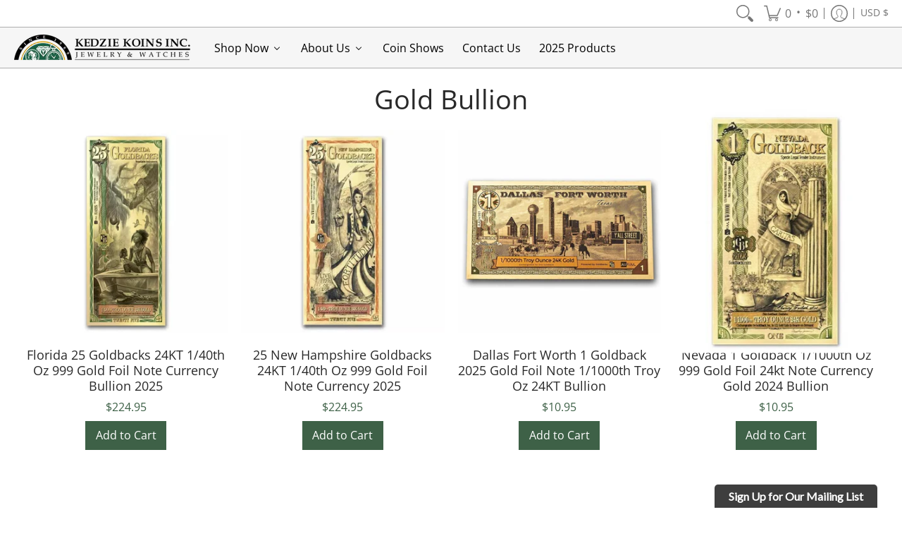

--- FILE ---
content_type: text/javascript
request_url: https://kedziekoins.net/cdn/shop/t/2/assets/script.min.js?v=156035934205036606101622569512
body_size: 27786
content:
// Open Snippets > head.liquid and change 'script.min.js' to 'script.js'
// Edit script.js
// Minimize with: https://javascript-minifier.com/
// Copy and paste to script.min.js
// Revert head.liquid

function onYouTubeIframeAPIReady(){theme.product_video.loadVideos(theme.product_video.hosts.external)}window.theme=window.theme||{},theme.Sections=function(){this.constructors={},this.instances=[],document.addEventListener("shopify:section:load",this._onSectionLoad.bind(this)),document.addEventListener("shopify:section:unload",this._onSectionUnload.bind(this)),document.addEventListener("shopify:section:select",this._onSelect.bind(this)),document.addEventListener("shopify:section:deselect",this._onDeselect.bind(this)),document.addEventListener("shopify:block:select",this._onBlockSelect.bind(this)),document.addEventListener("shopify:block:deselect",this._onBlockDeselect.bind(this))},theme.Sections.prototype=Object.assign({},theme.Sections.prototype,{_createInstance:function(e,t){var o=e.getAttribute("data-section-id"),i=e.getAttribute("data-section-type");if(void 0!==(t=t||this.constructors[i])){var n=Object.assign(new t(e),{id:o,type:i,container:e});this.instances.push(n)}},_onSectionLoad:function(e){document.querySelectorAll(".animate-section").forEach(function(e){e.classList.remove("animate-section")});var t=document.querySelector('[data-section-id="'+e.detail.sectionId+'"]');t&&this._createInstance(t)},_onSectionUnload:function(e){this.instances=this.instances.filter(function(t){var o=t.id===e.detail.sectionId;return o&&"function"==typeof t.onUnload&&t.onUnload(e),!o})},_onSelect:function(e){var t=this.instances.find(function(t){return t.id===e.detail.sectionId});void 0!==t&&"function"==typeof t.onSelect&&t.onSelect(e)},_onDeselect:function(e){var t=this.instances.find(function(t){return t.id===e.detail.sectionId});void 0!==t&&"function"==typeof t.onDeselect&&t.onDeselect(e)},_onBlockSelect:function(e){var t=this.instances.find(function(t){return t.id===e.detail.sectionId});void 0!==t&&"function"==typeof t.onBlockSelect&&t.onBlockSelect(e)},_onBlockDeselect:function(e){var t=this.instances.find(function(t){return t.id===e.detail.sectionId});void 0!==t&&"function"==typeof t.onBlockDeselect&&t.onBlockDeselect(e)},register:function(e,t){this.constructors[e]=t,document.querySelectorAll('[data-section-type="'+e+'"]').forEach(function(e){this._createInstance(e,t)}.bind(this))}}),theme.Helpers=function(){var e=!1;return{setTouch:function(){e=!0},isTouch:function(){return e},debounce:function(e,t,o){var i;return function(){var n=this,r=arguments,a=o&&!i;clearTimeout(i),i=setTimeout(function(){i=null,o||e.apply(n,r)},t),a&&e.apply(n,r)}},getScript:function(e,t){return new Promise(function(o,i){var n=document.createElement("script"),r=t||document.getElementsByTagName("script")[0];function a(e,t){(t||!n.readyState||/loaded|complete/.test(n.readyState))&&(n.onload=null,n.onreadystatechange=null,n=void 0,t?i():o())}n.async=!0,n.defer=!0,n.onload=a,n.onreadystatechange=a,n.src=e,r.parentNode.insertBefore(n,r)})}}}(),theme.menuHeight=function(e){var t=document.getElementById("header-toolbar"),o=t.getAttribute("data-sticky");document.selectors="true"==o?{sht:t.offsetHeight}:{sht:0};var i=e.querySelector(".sticky-navigation-container").offsetHeight,n=window.innerHeight,r=document.getElementById("cart-dropdown"),a=e.querySelector(".responsiveMenu");(r&&(r.style.maxHeight=n-i-60+"px"),a.style.maxHeight=n-i-20+"px",a.classList.contains("isDesktop"))&&a.querySelectorAll(".parent-level-ul").forEach(function(e){e&&(e.style.maxHeight=n-parseInt(document.selectors.sht)-40+"px")})},theme.Header=function(){return function(e){e.getAttribute("data-section-id");var t=e.getAttribute("data-dropdown"),o=e.querySelector(".sticky-navigation"),i=e.querySelector(".toggleMenu"),n=e.querySelector(".responsiveMenu"),r=e.querySelectorAll(".header-searchbar.open-slide"),a=document.getElementById("cart-count-mobile"),s=a.querySelector(".cart-count-mobile"),l=e.querySelector("#cart-dropdown .basicLightbox__close"),c=e.getAttribute("data-multi");theme.css=document.head.querySelector('link[href*="/styles.min.css"]'),theme.css&&(theme.cssLoaded=Boolean(theme.css.sheet)),theme.dropdown="true"==t,theme.cart=!1,"ontouchstart"in window||navigator.MaxTouchPoints>0||navigator.msMaxTouchPoints>0?theme.detectmob=!0:theme.detectmob=!1;const d=document.querySelectorAll(".parent-level");let u=60;for(var h=0;h<d.length;h++)u+=d[h].offsetWidth;function m(){var e=document.body.scrollWidth,t=parseInt(document.querySelector(".responsiveMenu").getAttribute("data-maxmobilewidth")),o=0;theme.scrolling=!1,window.onscroll=function(){theme.scrolling=!0},setInterval(function(){theme.scrolling&&(theme.scrolling=!1,document.querySelectorAll(".filter ul.options").forEach(function(e){e.style.display="none",e.classList.remove("active")}),document.querySelectorAll(".filter .select .error").forEach(function(e){e.style.display="none"}),document.querySelectorAll(".animate-section-div").forEach(function(e){var t,i,n,r,a,s=e.querySelector(".animate-section");s&&(s.classList.remove("load","loaded"),i=(t=e).getBoundingClientRect().top+window.pageYOffset,n=i+t.offsetHeight,r=window.scrollY,a=r+window.innerHeight,n>r&&i<a?(s.classList.add("go"),s.classList.remove("stop")):(s.classList.add("stop"),s.classList.remove("go")),document.body.getBoundingClientRect().top>o?(s.classList.add("up"),s.classList.remove("down")):(s.classList.add("down"),s.classList.remove("up")))}),o=document.body.getBoundingClientRect().top)},300);var i=document.querySelector(".header-navigation .relative").offsetWidth-document.querySelector(".logo").offsetWidth;theme.updateNav=u>i;var n=document.querySelector(".toggleMenu"),r=document.querySelector(".responsiveMenu"),a=document.getElementById("cart-dropdown"),s=document.getElementById("cart-count-mobile"),l=document.getElementById("cart-count-desktop"),c=r.querySelectorAll("li");if(theme.detectmob&&document.body.classList.add("true-mobile"),e<=t||theme.updateNav||theme.detectmob)document.body.classList.remove("desktop-only"),document.body.classList.add("mobile-only"),n.classList.remove("isDesktop"),n.classList.add("isMobile"),n.classList.contains("active")?r.style.display="block":r.style.display="none",r.classList.remove("isDesktop"),r.classList.add("isMobile"),r.querySelectorAll(".parent-level-ul").forEach(function(e){e.removeAttribute("style")}),c.forEach(function(e){e.onmouseenter=function(e){return!1},e.onmouseleave=function(e){return!1},e.classList.remove("isDesktop"),e.classList.add("isMobile")}),r.querySelectorAll("li.has-dropdown a.parent").forEach(function(e){e.onclick=function(t){var o=e.parentElement;"undefined"!=e.getAttribute("href")&&"#"!=e.getAttribute("href")&&t.target.matches("span")||(t.preventDefault(),o.classList.toggle("hover"))}}),a&&s.appendChild(a),theme.mobile=!0;else if(e>t){var d;document.body.classList.remove("mobile-only"),document.body.classList.add("desktop-only"),n.classList.remove("isMobile"),n.classList.add("isDesktop"),r.style.display="block",r.classList.remove("isMobile"),r.classList.add("isDesktop"),c.forEach(function(e){e.classList.remove("hover","isMobile"),e.classList.add("isDesktop")}),r.querySelectorAll("li.parent").forEach(function(e){e.onmouseenter=function(t){r.querySelectorAll("li.hover").forEach(function(e){e.classList.remove("hover")}),clearTimeout(d),e.classList.add("hover")},e.onmouseleave=function(t){d=setTimeout(function(){e.classList.remove("hover")},250)}}),a&&l.appendChild(a),theme.mobile=!1}}if(m(),theme.menuHeight(e),"/challenge"==location.pathname)window.scrollTo({top:0,behavior:"smooth"});else if(window.location.hash)setTimeout(function(){var e=location.hash,t=document.querySelector(e);if(t){var o=t.getBoundingClientRect().top+window.pageYOffset;window.scrollTo({top:o-document.selectors.sht,behavior:"smooth"})}},1);else if(window.location.href.indexOf("customer_posted")>-1||window.location.href.indexOf("contact?contact_posted")>-1){var p=document.querySelector(".feedback");if(!p)return;var f=p.getBoundingClientRect().top+window.pageYOffset;window.scrollTo({top:f-document.selectors.sht,behavior:"smooth"})}i.onclick=function(t){t.preventDefault(),i.classList.toggle("active"),"none"===n.style.display?n.style.display="block":n.style.display="none",document.body.classList.toggle("no-scroll");var s=document.documentElement.scrollTop;document.body.classList.contains("mobile-only")&&document.body.classList.contains("no-scroll")?(o.setAttribute("data-y",s),s*=-1,document.body.style.position="fixed",document.body.style.left="0px",document.body.style.right="0px",document.body.style.top=s+"px"):(document.body.style.position="",document.body.style.left="auto",document.body.style.right="auto",document.body.style.top="auto",document.documentElement.scrollTop=o.getAttribute("data-y")),r.forEach(function(e){e.style.height="0px",e.classList.remove("active","visible")}),a.classList.remove("hover"),l&&document.getElementById("cart-dropdown")&&e.querySelector("#cart-dropdown .basicLightbox__close").classList.add("hidden")},1==theme.dropdown&&(s.onclick=function(t){a.classList.toggle("hover"),l&&document.getElementById("cart-dropdown")&&e.querySelector("#cart-dropdown .basicLightbox__close").classList.add("hidden"),t.preventDefault()}),theme.css&&(theme.css.addEventListener("load",function(){theme.cssLoaded=!0,theme.menuHeight(e)}),theme.cssLoaded&&theme.menuHeight(e)),window.onresize=function(){theme.menuHeight(e),m(),document.body.classList.contains("desktop-only")&&(i.classList.remove("active"),document.body.classList.remove("no-scroll"),document.body.style.position="",document.body.style.left="auto",document.body.style.right="auto",document.body.style.top="auto")},theme.multiHead=c,"true"==theme.multiHead&&theme.multi(),theme.open_slide(e),theme.live_search(e)}}(),theme.Footer=function(){return function(e){e.getAttribute("data-section-id");var t=e.getAttribute("data-multi");if(t){var o=e.querySelectorAll(".new-select"),i=e.querySelectorAll("ul.options");o.forEach(function(e){var t=e.querySelector("a.styledSelect");t.onclick=function(e){theme.open_dropdown(t,i),e.preventDefault()}})}theme.multiFoot=t,"false"==theme.multiHead&&"true"==theme.multiFoot&&theme.multi(),theme.open_slide(e)}}(),theme.slider=function(e){if("section"==e.getAttribute("data-carousel-type"))var t=e.getAttribute("data-section-id");else t=e.querySelector('.product-loop[data-glider="loaded"]').getAttribute("data-block-id");var o=document.getElementById("glider-carousel-"+t);if(o){var i=o.getAttribute("data-slides"),n=o.getAttribute("data-limit"),r=document.getElementById("glider-button-next-"+t),a=document.getElementById("glider-button-prev-"+t);if(i)var s=i;else s=1.5;if(n)var l=n;else l=4.5;if(new Glider(o,{arrows:{prev:a,next:r},draggable:!0,dragVelocity:1,rewind:!0,resizeLock:!1,skipTrack:!0,slidesToShow:1,slidesToScroll:"auto",responsive:[{breakpoint:321,settings:{slidesToShow:s}},{breakpoint:769,settings:{slidesToShow:l}}]})){o.classList.add("loaded");for(var c=0;c<=4;++c){var d=o.querySelector('.product:not(.ignore)[data-gslide="'+c+'"]');d&&d.classList.add("ignore")}}o.addEventListener("glider-slide-visible",function(e){var t=e.detail.slide+1,i=o.querySelector('.product:not(.ignore)[data-gslide="'+t+'"]');i&&i.classList.add("ignore")})}},function(e){"function"==typeof define&&define.amd?define(e):"object"==typeof exports?module.exports=e():e()}(function(){var e="undefined"!=typeof window?window:this,t=e.Glider=function(t,o){var i=this;if(t._glider)return t._glider;if(i.ele=t,i.ele.classList.add("glider"),i.ele._glider=i,i.opt=Object.assign({},{slidesToScroll:1,slidesToShow:1,resizeLock:!0,duration:.5,easing:function(e,t,o,i,n){return i*(t/=n)*t+o}},o),i.animate_id=i.page=i.slide=0,i.arrows={},i._opt=i.opt,i.opt.skipTrack)i.track=i.ele.children[0];else for(i.track=document.createElement("div"),i.ele.appendChild(i.track);1!==i.ele.children.length;)i.track.appendChild(i.ele.children[0]);i.track.classList.add("glider-track"),i.init(),i.resize=i.init.bind(i,!0),i.event(i.ele,"add",{scroll:i.updateControls.bind(i)}),i.event(e,"add",{resize:i.resize})},o=t.prototype;return o.init=function(e,t){var o=this,i=0,n=0;o.slides=o.track.children,[].forEach.call(o.slides,function(e,t){e.classList.add("glider-slide"),e.setAttribute("data-gslide",t)}),o.containerWidth=o.ele.clientWidth;var r=o.settingsBreakpoint();if(t||(t=r),"auto"===o.opt.slidesToShow||void 0!==o.opt._autoSlide){var a=o.containerWidth/o.opt.itemWidth;o.opt._autoSlide=o.opt.slidesToShow=o.opt.exactWidth?a:Math.max(1,Math.floor(a))}"auto"===o.opt.slidesToScroll&&(o.opt.slidesToScroll=Math.floor(o.opt.slidesToShow)),o.itemWidth=o.opt.exactWidth?o.opt.itemWidth:o.containerWidth/o.opt.slidesToShow,[].forEach.call(o.slides,function(e){e.style.height="auto",e.style.width=o.itemWidth+"px",i+=o.itemWidth,n=Math.max(e.offsetHeight,n)}),o.track.style.width=i+"px",o.trackWidth=i,o.isDrag=!1,o.preventClick=!1,o.move=!1,o.opt.resizeLock&&o.scrollTo(o.slide*o.itemWidth,0),(r||t)&&(o.bindArrows(),o.buildDots(),o.bindDrag()),o.updateControls(),o.emit(e?"refresh":"loaded")},o.bindDrag=function(){var e=this;e.mouse=e.mouse||e.handleMouse.bind(e);var t=function(){e.mouseDown=void 0,e.ele.classList.remove("drag"),e.isDrag&&(e.preventClick=!0),e.isDrag=!1};const o=function(){e.move=!0};var i={mouseup:t,mouseleave:t,mousedown:function(t){t.preventDefault(),t.stopPropagation(),e.mouseDown=t.clientX,e.ele.classList.add("drag"),e.move=!1,setTimeout(o,300)},touchstart:function(t){e.ele.classList.add("drag"),e.move=!1,setTimeout(o,300)},mousemove:e.mouse,click:function(t){e.preventClick&&e.move&&(t.preventDefault(),t.stopPropagation()),e.preventClick=!1,e.move=!1}};e.ele.classList.toggle("draggable",!0===e.opt.draggable),e.event(e.ele,"remove",i),e.opt.draggable&&e.event(e.ele,"add",i)},o.buildDots=function(){var e=this;if(e.opt.dots){if("string"==typeof e.opt.dots?e.dots=document.querySelector(e.opt.dots):e.dots=e.opt.dots,e.dots){e.dots.innerHTML="",e.dots.classList.add("glider-dots");for(var t=0;t<Math.ceil(e.slides.length/e.opt.slidesToShow);++t){var o=document.createElement("button");o.dataset.index=t,o.setAttribute("aria-label","Page "+(t+1)),o.setAttribute("role","tab"),o.className="glider-dot "+(t?"":"active"),e.event(o,"add",{click:e.scrollItem.bind(e,t,!0)}),e.dots.appendChild(o)}}}else e.dots&&(e.dots.innerHTML="")},o.bindArrows=function(){var e=this;e.opt.arrows?["prev","next"].forEach(function(t){var o=e.opt.arrows[t];o&&("string"==typeof o&&(o=document.querySelector(o)),o&&(o._func=o._func||e.scrollItem.bind(e,t),e.event(o,"remove",{click:o._func}),e.event(o,"add",{click:o._func}),e.arrows[t]=o))}):Object.keys(e.arrows).forEach(function(t){var o=e.arrows[t];e.event(o,"remove",{click:o._func})})},o.updateControls=function(e){var t=this;e&&!t.opt.scrollPropagate&&e.stopPropagation();var o=t.containerWidth>=t.trackWidth;t.opt.rewind||(t.arrows.prev&&(t.arrows.prev.classList.toggle("disabled",t.ele.scrollLeft<=0||o),t.arrows.prev.classList.contains("disabled")?t.arrows.prev.setAttribute("aria-disabled",!0):t.arrows.prev.setAttribute("aria-disabled",!1)),t.arrows.next&&(t.arrows.next.classList.toggle("disabled",Math.ceil(t.ele.scrollLeft+t.containerWidth)>=Math.floor(t.trackWidth)||o),t.arrows.next.classList.contains("disabled")?t.arrows.next.setAttribute("aria-disabled",!0):t.arrows.next.setAttribute("aria-disabled",!1))),t.slide=Math.round(t.ele.scrollLeft/t.itemWidth),t.page=Math.round(t.ele.scrollLeft/t.containerWidth);var i=t.slide+Math.floor(Math.floor(t.opt.slidesToShow)/2),n=Math.floor(t.opt.slidesToShow)%2?0:i+1;1===Math.floor(t.opt.slidesToShow)&&(n=0),t.ele.scrollLeft+t.containerWidth>=Math.floor(t.trackWidth)&&(t.page=t.dots?t.dots.children.length-1:0),[].forEach.call(t.slides,function(e,o){var r=e.classList,a=r.contains("visible"),s=t.ele.scrollLeft,l=t.ele.scrollLeft+t.containerWidth,c=t.itemWidth*o,d=c+t.itemWidth;[].forEach.call(r,function(e){/^left|right/.test(e)&&r.remove(e)}),r.toggle("active",t.slide===o),i===o||n&&n===o?r.add("center"):(r.remove("center"),r.add([o<i?"left":"right",Math.abs(o-(o<i?i:n||i))].join("-")));var u=Math.ceil(c)>=Math.floor(s)&&Math.floor(d)<=Math.ceil(l);r.toggle("visible",u),u!==a&&t.emit("slide-"+(u?"visible":"hidden"),{slide:o})}),t.dots&&[].forEach.call(t.dots.children,function(e,o){e.classList.toggle("active",t.page===o)}),e&&t.opt.scrollLock&&(clearTimeout(t.scrollLock),t.scrollLock=setTimeout(function(){clearTimeout(t.scrollLock),Math.abs(t.ele.scrollLeft/t.itemWidth-t.slide)>.02&&(t.mouseDown||t.trackWidth>t.containerWidth+t.ele.scrollLeft&&t.scrollItem(t.getCurrentSlide()))},t.opt.scrollLockDelay||250))},o.getCurrentSlide=function(){var e=this;return e.round(e.ele.scrollLeft/e.itemWidth)},o.scrollItem=function(e,t,o){o&&o.preventDefault();var i=this,n=e;if(++i.animate_id,!0===t)e*=i.containerWidth,e=Math.round(e/i.itemWidth)*i.itemWidth;else{if("string"==typeof e){var r="prev"===e;if(e=i.opt.slidesToScroll%1||i.opt.slidesToShow%1?i.getCurrentSlide():i.slide,r?e-=i.opt.slidesToScroll:e+=i.opt.slidesToScroll,i.opt.rewind){var a=i.ele.scrollLeft;e=r&&!a?i.slides.length:!r&&a+i.containerWidth>=Math.floor(i.trackWidth)?0:e}}e=Math.max(Math.min(e,i.slides.length),0),i.slide=e,e=i.itemWidth*e}return i.scrollTo(e,i.opt.duration*Math.abs(i.ele.scrollLeft-e),function(){i.updateControls(),i.emit("animated",{value:n,type:"string"==typeof n?"arrow":t?"dot":"slide"})}),!1},o.settingsBreakpoint=function(){var t=this,o=t._opt.responsive;if(o){o.sort(function(e,t){return t.breakpoint-e.breakpoint});for(var i=0;i<o.length;++i){var n=o[i];if(e.innerWidth>=n.breakpoint)return t.breakpoint!==n.breakpoint&&(t.opt=Object.assign({},t._opt,n.settings),t.breakpoint=n.breakpoint,!0)}}var r=0!==t.breakpoint;return t.opt=Object.assign({},t._opt),t.breakpoint=0,r},o.scrollTo=function(t,o,i){var n=this,r=(new Date).getTime(),a=n.animate_id,s=function(){var l=(new Date).getTime()-r;n.ele.scrollLeft=n.ele.scrollLeft+(t-n.ele.scrollLeft)*n.opt.easing(0,l,0,1,o),l<o&&a===n.animate_id?e.requestAnimationFrame(s):(n.ele.scrollLeft=t,i&&i.call(n))};e.requestAnimationFrame(s)},o.removeItem=function(e){var t=this;t.slides.length&&(t.track.removeChild(t.slides[e]),t.refresh(!0),t.emit("remove"))},o.addItem=function(e){var t=this;t.track.appendChild(e),t.refresh(!0),t.emit("add")},o.handleMouse=function(e){var t=this;t.mouseDown&&(t.isDrag=!0,t.ele.scrollLeft+=(t.mouseDown-e.clientX)*(t.opt.dragVelocity||3.3),t.mouseDown=e.clientX)},o.round=function(e){var t=1/(this.opt.slidesToScroll%1||1);return Math.round(e*t)/t},o.refresh=function(e){this.init(!0,e)},o.setOption=function(e,t){var o=this;o.breakpoint&&!t?o._opt.responsive.forEach(function(t){t.breakpoint===o.breakpoint&&(t.settings=Object.assign({},t.settings,e))}):o._opt=Object.assign({},o._opt,e),o.breakpoint=0,o.settingsBreakpoint()},o.destroy=function(){var t=this,o=t.ele.cloneNode(!0),i=function(e){e.removeAttribute("style"),[].forEach.call(e.classList,function(t){/^glider/.test(t)&&e.classList.remove(t)})};o.children[0].outerHTML=o.children[0].innerHTML,i(o),[].forEach.call(o.getElementsByTagName("*"),i),t.ele.parentNode.replaceChild(o,t.ele),t.event(e,"remove",{resize:t.resize}),t.emit("destroy")},o.emit=function(t,o){var i=new e.CustomEvent("glider-"+t,{bubbles:!this.opt.eventPropagate,detail:o});this.ele.dispatchEvent(i)},o.event=function(e,t,o){var i=e[t+"EventListener"].bind(e);Object.keys(o).forEach(function(e){i(e,o[e])})},t}),theme.Filter=function(){return function(e){for(var t=e.getAttribute("data-section-id"),o=e.querySelector(".filter-form-"+t),i=document.getElementById("select_0_"+t),n=document.getElementById("select_1_"+t),r=document.getElementById("select_2_"+t),a=document.getElementById("select_3_"+t),s=o.querySelectorAll(".no-select"),l=e.querySelectorAll("ul.options"),c=o.querySelectorAll(".child li"),d=o.querySelectorAll(".infant li"),u=e.querySelector(".animate-section.filter"),h=0;h<4;h++){var m=o.querySelectorAll("#select_"+h+"_"+t);Array.prototype.forEach.call(m,function(e){var t=e.querySelector("select"),o=t.querySelectorAll("option"),i=e.querySelector("a.styledSelect"),n=e.querySelector("ul.options"),r=n.querySelectorAll("a");i.onclick=function(e){e.stopPropagation(),theme.open_dropdown(i,l),u&&u.classList.add("loaded")},r.forEach(function(e){e.onclick=function(r){r.stopPropagation(),i.textContent=e.textContent,o.forEach(function(t){t.value==e.getAttribute("rel")&&t.dataset.id==e.getAttribute("data-id")&&(t.selected="selected")}),n.classList.remove("active"),n.style.height="",n.style.display="",t.dispatchEvent(new Event("change"))}})})}document.onclick=function(e){l.forEach(function(e){e.classList.remove("active"),e.style.height="",e.style.display=""})},o.querySelector("#directory_label_0_"+t)&&(o.querySelector("#directory_label_0_"+t).onchange=function(){this.value;var e=this.getAttribute("data-columns");s.forEach(function(e){e.classList.remove("last")}),this.classList.add("last"),i.querySelector("li.first")&&i.querySelector("li.first").classList.remove("hidden"),i.querySelector(".error").style.display="none";for(var o=1;o<e;o++){var n=document.querySelector("#select_"+o+"_"+t),r=n.querySelector("span.tag-select"),a=n.querySelector(".no-select"),l=n.querySelector(".options"),c=n.querySelectorAll(".options .item"),d=n.querySelectorAll(".options .first"),u=n.querySelector("option.first"),h=n.querySelector("a.styledSelect"),m=n.querySelector("li.first"),p=this.options[this.selectedIndex].getAttribute("data-id"),f=l.querySelector('li.item[data-collection="'+p+'"]');if(r.classList.remove("disabled"),r.classList.add("enabled"),a.value="",a.removeAttribute("disabled"),f){if(u.value="",m){var y=f.getAttribute("data-group");m.textContent=y+"...",h.setAttribute("data-id",y+"...")}else y=u.getAttribute("data-select");u.textContent=y+"...",h.textContent=y+"..."}else m&&(m.textContent=theme.language.layout_general_unavailable,h.setAttribute("data-id",theme.language.layout_general_unavailable)),r.classList.add("disabled"),a.value="",a.setAttribute("disabled",!0),u.value="",u.textContent=theme.language.layout_general_unavailable,h.textContent=theme.language.layout_general_unavailable;c.forEach(function(e){p==e.getAttribute("data-collection")?e.classList.remove("hidden"):e.classList.add("hidden")}),d.forEach(function(e){e.classList.add("hidden")})}}),o.querySelector("#directory_label_1_"+t)&&(o.querySelector("#directory_label_1_"+t).onchange=function(){r&&(r.querySelector(".no-select").value=""),a&&(a.querySelector(".no-select").value="");var e=n.querySelector(".options .first"),o=document.getElementById("directory_label_0_"+t),i=(o.options[o.selectedIndex],this.options[this.selectedIndex].getAttribute("data-id")),l=this.options[this.selectedIndex].getAttribute("data-id2"),d=[];if(s.forEach(function(e){d.push(e.options[e.selectedIndex].value),e.classList.remove("last")}),this.classList.add("last"),e&&e.classList.remove("hidden"),this.classList.contains("advanced")){var u=d.join("").slice(1,-1);fetch(u+"?view=do_not_use").then(e=>e.text()).then(t=>{var o=0,n=0;function s(t){var o=t.querySelector(".options .first").textContent,i=t.querySelector("span.tag-select"),n=t.querySelector(".no-select"),r=t.querySelector("a.styledSelect"),a=t.querySelector("option.first");i.classList.remove("disabled"),i.classList.add("enabled"),n.value="",n.removeAttribute("disabled"),r.textContent=o,r.setAttribute("data-id",o),e.value="",a.textContent=o,a.classList.add("hidden")}function l(t){t.querySelector(".options .first").textContent;var o=t.querySelector("span.tag-select"),i=t.querySelector(".no-select"),n=t.querySelector("a.styledSelect"),r=t.querySelector("option.first");o.classList.remove("enabled"),o.classList.add("disabled"),i.value="",i.setAttribute("disabled",!0),n.textContent=theme.language.layout_general_unavailable,n.setAttribute("data-id",theme.language.layout_general_unavailable),e.value="",r.textContent=theme.language.layout_general_unavailable}c.forEach(function(e){if(e.getAttribute("data-id")==i){var r=e.getAttribute("data-handle");t.indexOf(r)>-1?(e.classList.remove("hidden"),e.classList.contains("child-li")&&o++,e.classList.contains("infant-li")&&n++):e.classList.add("hidden")}}),r&&(o>0?s(r):l(r)),a&&(n>0?s(a):l(a))}).catch(function(e){console.log("!: "+e)})}else{var h=0;c.forEach(function(e){e.getAttribute("data-id")==i&&(e.getAttribute("data-id2")==l?(e.classList.remove("hidden"),h++):e.classList.add("hidden"))}),r&&(h>0?function(e){var t=e.querySelector("option.first"),o=t.getAttribute("data-select"),i=e.querySelector("span.tag-select"),n=e.querySelector(".no-select"),r=e.querySelector("a.styledSelect");i.classList.remove("disabled"),i.classList.add("enabled"),n.value="",n.removeAttribute("disabled"),r.textContent=o,t.textContent=o,t.classList.add("hidden")}(r):function(e){var t=e.querySelector("option.first"),o=(t.getAttribute("data-select"),e.querySelector("span.tag-select")),i=e.querySelector(".no-select"),n=e.querySelector("a.styledSelect");o.classList.remove("enabled"),o.classList.add("disabled"),i.value="",i.setAttribute("disabled",!0),n.textContent=theme.language.layout_general_unavailable,t.textContent=theme.language.layout_general_unavailable}(r))}}),o.querySelector("#directory_label_2_"+t)&&(o.querySelector("#directory_label_2_"+t).onchange=function(){a&&(a.querySelector(".no-select").value="");var e=r.querySelector(".options .first"),t=this.options[this.selectedIndex].getAttribute("data-id"),o=(this.options[this.selectedIndex].getAttribute("data-id2"),[]);if(s.forEach(function(e){o.push(e.options[e.selectedIndex].value),e.classList.remove("last")}),this.classList.add("last"),e&&e.classList.remove("hidden"),this.classList.contains("advanced")){var i=o.join("").slice(1,-1);fetch(i+"?view=do_not_use").then(e=>e.text()).then(o=>{var i=0;d.forEach(function(e){if(e.getAttribute("data-id")==t){var n=e.getAttribute("data-handle");o.indexOf(n)>-1?(e.classList.remove("hidden"),i++):e.classList.add("hidden")}}),a&&(i>0?function(t){var o=t.querySelector(".options .first").textContent,i=t.querySelector("span.tag-select"),n=t.querySelector(".no-select"),r=t.querySelector("a.styledSelect"),a=t.querySelector("option.first");i.classList.remove("disabled"),i.classList.add("enabled"),n.value="",n.removeAttribute("disabled"),r.textContent=o,r.setAttribute("data-id",o),e.value="",a.textContent=o,a.classList.add("hidden")}(a):function(t){t.querySelector(".options .first").textContent;var o=t.querySelector("span.tag-select"),i=t.querySelector(".no-select"),n=t.querySelector("a.styledSelect"),r=t.querySelector("option.first");o.classList.remove("enabled"),o.classList.add("disabled"),i.value="",i.setAttribute("disabled",!0),n.textContent=theme.language.layout_general_unavailable,n.setAttribute("data-id",theme.language.layout_general_unavailable),e.value="",r.textContent=theme.language.layout_general_unavailable}(a))}).catch(function(e){console.log("!: "+e)})}}),o.querySelector("#directory_label_3_"+t)&&(o.querySelector("#directory_label_3_"+t).onchange=function(){a.querySelector(".options .first").classList.remove("hidden")}),o.querySelector(".btn").onclick=function(e){if(0==o.querySelector("#directory_label_0_"+t).selectedIndex){var i=o.querySelector(".animate-section.filter");o.querySelector(".select .error").style.display="block",i&&i.classList.add("loaded")}else{if(this.classList.contains("advanced")){var n=[];s.forEach(function(e){n.push(e.options[e.selectedIndex].value)}),window.location=n.join("").slice(1,-1)+"#collection"}else{var r=o.querySelector(".no-select.last");window.location=r.options[r.selectedIndex].value+"#collection"}o.querySelector(".select .error").style.display="none"}}}}(),theme.HomeSlideshow=function(){return function(e){var t=e.getAttribute("data-section-id"),o=e.getAttribute("data-slideshow-type"),i=document.getElementById("glider-carousel-"+t);if(this.Carousel=i,i){var n,r=document.getElementById("glider-button-next-"+t),a=document.getElementById("glider-button-prev-"+t),s=new Glider(i,{arrows:{prev:a,next:r},draggable:!0,rewind:!0,scrollLock:!0,scrollLockDelay:0,skipTrack:!0,slidesToShow:1,slidesToScroll:1}),l={dimensions:function(e){var n=i.querySelector(".glider-slide.visible img");if("image"==o&&n){var r=n.offsetWidth,a=n.getAttribute("data-aspectratio");i.querySelector(".glider-track").style.height=r/a+"px"}else(n=i.querySelector(".glider-slide.visible .content-height-"+t))&&(a=n.offsetHeight,i.querySelector(".glider-track").style.height=a+"px")}},c={load:function(e){var t=i.querySelector(".glider-slide.active .lazyloading");t&&t.classList.add("lazyload"),i.querySelectorAll(".glider-slide").forEach(function(e){e.setAttribute("data-glider","ignore")})}};if(s){i.querySelector(".glider-track.slideshow").classList.add("loaded");var d=i.querySelector(".glider-slide.visible img");"image"==o&&d?l.dimensions():theme.css&&(theme.cssLoaded?l.dimensions():theme.css.addEventListener("load",function(){l.dimensions()}))}if(i.addEventListener("glider-slide-visible",function(e){if(l.dimensions(),Shopify.designMode&&c.load(),"complete"==document.readyState&&"false"==i.getAttribute("data-glider-autorotate")){var t=i.getBoundingClientRect().top+window.pageYOffset;window.scrollTo({top:t-document.selectors.sht,behavior:"smooth"})}}),r.onclick=function(e){c.load()},a.onclick=function(e){c.load()},i.onmousedown=function(e){c.load()},i.onmouseup=function(e){var t=i.querySelector(".glider-slide.active").getAttribute("data-gslide");s.scrollItem(parseInt(t))},i.ontouchmove=function(e){c.load()},"true"==i.getAttribute("data-glider-autorotate")){let e=i.getAttribute("data-glider-autoplay");var u=setInterval(function(){s.scrollItem("next"),c.load()},e);function h(){clearInterval(u)}this.sI=u,r.onclick=h,a.onclick=h,r.ontouchstart=h,a.ontouchstart=h,i.onclick=h,i.ontouchmove=h}window.addEventListener("resize",function(e){clearTimeout(n),n=setTimeout(function(){l.dimensions()},250)})}}}(),theme.HomeSlideshow.prototype=Object.assign({},theme.HomeSlideshow.prototype,{onBlockSelect:function(e){if(this.Carousel){var t=e.target.getAttribute("data-gslide");Glider(this.Carousel).scrollItem(parseInt(t)),"true"==this.Carousel.getAttribute("data-glider-autorotate")&&clearInterval(this.sI)}}}),theme.HomeCollectionsTabbed=function(){return function(e){var t=e.getAttribute("data-section-id"),o=e.querySelector('.product-loop[data-glider="loaded"]');if(o){var i=o.getAttribute("data-block-id"),n=document.getElementById("glider-carousel-"+i);this.container=e,this.sectionId=t,this.Carousel=n,n&&theme.slider(e),theme.tabs(e),theme.settings.cart&&theme.ajax_cart(e),theme.swatches(e)}}}(),theme.HomeCollectionsTabbed.prototype=Object.assign({},theme.HomeCollectionsTabbed.prototype,{onBlockSelect:function(e){var t=this.container,o=this.container.querySelectorAll(".tabs-id-"+this.sectionId+" a"),i=this.container.querySelectorAll(".tab-body-id-"+this.sectionId),n=this.container.querySelector('.product-loop[data-glider="loaded"]'),r=e.target,a=this.container.querySelector(e.target.getAttribute("href"));o&&(o.forEach(function(e){e.classList.remove("first"),e.setAttribute("tabindex","-1"),e.setAttribute("aria-selected","false")}),i.forEach(function(e){e.classList.add("hide"),e.setAttribute("aria-hidden","true");var t=e.querySelector(".tabindex");t&&t.setAttribute("tabindex","-1")})),n&&n.setAttribute("data-glider","ignore"),r.classList.add("first"),r.setAttribute("tabindex","0"),r.setAttribute("aria-selected","true"),a.classList.remove("hide"),a.setAttribute("aria-hidden","false");var s=a.querySelector(".tabindex");s&&s.setAttribute("tabindex","0");var l=a.querySelector('.product-loop[data-glider="unloaded"]');l&&(l.setAttribute("data-glider","loaded"),setTimeout(function(){"loaded"===l.getAttribute("data-glider")&&theme.slider(t)},1));var c=document.getElementById("tabs-carousel-"+this.sectionId);if(c){var d=e.target.getAttribute("data-gslide");Glider(c).scrollItem(parseInt(d))}}}),theme.HomeCollection=function(){return function(e){var t=e.getAttribute("data-section-id");document.getElementById("glider-carousel-"+t)&&theme.slider(e),theme.settings.cart&&theme.ajax_cart(e),theme.swatches(e)}}(),theme.HomeCollectionsList=function(){return function(e){var t=e.getAttribute("data-section-id"),o=document.getElementById("glider-carousel-"+t);this.Carousel=o,o&&theme.slider(e)}}(),theme.HomeCollectionsList.prototype=Object.assign({},theme.HomeCollectionsList.prototype,{onBlockSelect:function(e){if(this.Carousel){var t=e.target.getAttribute("data-gslide");Glider(this.Carousel).scrollItem(parseInt(t))}}}),theme.HomeCollectionsGrid=function(){return function(e){var t=e.getAttribute("data-section-id"),o=document.getElementById("glider-carousel-"+t);this.Carousel=o,o&&theme.slider(e)}}(),theme.HomeCollectionsGrid.prototype=Object.assign({},theme.HomeCollectionsGrid.prototype,{onBlockSelect:function(e){if(this.Carousel){var t=e.target.getAttribute("data-gslide");Glider(this.Carousel).scrollItem(parseInt(t))}}}),theme.HomeMap=function(){var e=null,t=[];function o(o){var i=o.getAttribute("data-section-id"),n=o.getAttribute("data-key"),r=document.getElementById("map-container-"+i),a=document.getElementById("map-"+i),s=r.querySelector(".loader");this.selectors={mc:r,m:a,l:s,z:a.getAttribute("data-zoom"),a:a.getAttribute("data-address"),i:a.getAttribute("data-icons"),altf:a.getAttribute("data-altf"),alts:a.getAttribute("data-alts"),lmgf:a.getAttribute("data-lmgf"),lngf:a.getAttribute("data-lngf"),lltf:a.getAttribute("data-lltf"),llts:a.getAttribute("data-llts"),pgf:a.getAttribute("data-pgf"),pltf:a.getAttribute("data-pltf"),plts:a.getAttribute("data-plts"),ragf:a.getAttribute("data-ragf"),raltf:a.getAttribute("data-raltf"),ralts:a.getAttribute("data-ralts"),rhgf:a.getAttribute("data-rhgf"),rhltf:a.getAttribute("data-rhltf"),rhlts:a.getAttribute("data-rhlts"),rlgf:a.getAttribute("data-rlgf"),rlltf:a.getAttribute("data-rlltf"),rllts:a.getAttribute("data-rllts"),tlgf:a.getAttribute("data-tlgf"),tlltf:a.getAttribute("data-tlltf"),tllts:a.getAttribute("data-tllts"),tsgf:a.getAttribute("data-tsgf"),tsltf:a.getAttribute("data-tsltf"),tslts:a.getAttribute("data-tslts"),wgf:a.getAttribute("data-wgf"),wlt:a.getAttribute("data-wlt")},window.gm_authFailure=function(){r.classList.remove("no-background"),s.remove()},a&&void 0!==n&&("loaded"===e?this.createMap():(t.push(this),"loading"!==e&&(e="loading",void 0===window.google&&theme.Helpers.getScript("https://maps.googleapis.com/maps/api/js?key="+n).then(function(){e="loaded",t.forEach(function(e){e.createMap()})}))))}return o.prototype=Object.assign({},o.prototype,{createMap:function(){return(e=this.selectors.m,new Promise(function(t,o){var i=new google.maps.Geocoder,n=e.dataset.address;i.geocode({address:n},function(e,i){i!==google.maps.GeocoderStatus.OK&&o(i),t(e)})})).then(function(e){var t={zoom:parseInt(this.selectors.z),center:e[0].geometry.location,draggable:!0,clickableIcons:!0,scrollwheel:!1,disableDoubleClickZoom:!0,disableDefaultUI:!0,styles:[{elementType:"labels.icon",stylers:[{visibility:this.selectors.i}]},{featureType:"administrative",elementType:"labels.text.fill",stylers:[{color:this.selectors.altf}]},{featureType:"administrative",elementType:"labels.text.stroke",stylers:[{color:this.selectors.alts}]},{featureType:"landscape.man_made",elementType:"geometry.fill",stylers:[{color:this.selectors.lmgf}]},{featureType:"landscape.natural",elementType:"geometry.fill",stylers:[{color:this.selectors.lngf}]},{featureType:"landscape",elementType:"labels.text.fill",stylers:[{color:this.selectors.lltf}]},{featureType:"landscape",elementType:"labels.text.stroke",stylers:[{color:this.selectors.llts}]},{featureType:"poi",elementType:"geometry.fill",stylers:[{color:this.selectors.pgf}]},{featureType:"poi",elementType:"labels.text.fill",stylers:[{color:this.selectors.pltf}]},{featureType:"poi",elementType:"labels.text.stroke",stylers:[{color:this.selectors.plts}]},{featureType:"road.arterial",elementType:"geometry.fill",stylers:[{color:this.selectors.ragf}]},{featureType:"road.arterial",elementType:"labels.text.fill",stylers:[{color:this.selectors.raltf}]},{featureType:"road.arterial",elementType:"labels.text.stroke",stylers:[{color:this.selectors.ralts}]},{featureType:"road.highway",elementType:"geometry.fill",stylers:[{color:this.selectors.rhgf}]},{featureType:"road.highway",elementType:"labels.text.fill",stylers:[{color:this.selectors.rhltf}]},{featureType:"road.highway",elementType:"labels.text.stroke",stylers:[{color:this.selectors.rhlts}]},{featureType:"road.local",elementType:"geometry.fill",stylers:[{color:this.selectors.rlgf}]},{featureType:"road.local",elementType:"labels.text.fill",stylers:[{color:this.selectors.rlltf}]},{featureType:"road.local",elementType:"labels.text.stroke",stylers:[{color:this.selectors.rllts}]},{featureType:"transit.line",elementType:"geometry.fill",stylers:[{color:this.selectors.tlgf}]},{featureType:"transit.line",elementType:"labels.text.fill",stylers:[{color:this.selectors.tlltf}]},{featureType:"transit.line",elementType:"labels.text.stroke",stylers:[{color:this.selectors.tllts}]},{featureType:"transit.station",elementType:"geometry.fill",stylers:[{color:this.selectors.tsgf}]},{featureType:"transit.station",elementType:"labels.text.fill",stylers:[{color:this.selectors.tsltf}]},{featureType:"transit.station",elementType:"labels.text.stroke",stylers:[{color:this.selectors.tslts}]},{featureType:"water",elementType:"geometry.fill",stylers:[{color:this.selectors.wgf}]},{featureType:"water",elementType:"labels.text",stylers:[{color:this.selectors.wlt}]}]},o=this.selectors.m=new google.maps.Map(this.selectors.m,t),i=this.center=o.getCenter(),n=new google.maps.Marker({map:o,position:o.getCenter()}),r=this.selectors.a;n.addListener("click",function(){window.open("https://www.google.com/maps/search/?api=1&query="+r,"_blank")}),google.maps.event.addDomListener(window,"resize",theme.Helpers.debounce(function(){google.maps.event.trigger(o,"resize"),o.setCenter(i)}.bind(this),250))}.bind(this));var e},onUnload:function(){this.map&&google.maps.event.clearListeners(this.map,"resize")}}),o}(),theme.HomeFAQ=function(){return function(e){e.getAttribute("data-section-id"),theme.open_slide(e)}}(),theme.HomeBlog=function(){return function(e){var t=e.getAttribute("data-section-id");document.getElementById("glider-carousel-"+t)&&theme.slider(e)}}(),theme.HomeSearch=function(){return function(e){e.getAttribute("data-section-id"),theme.live_search(e)}}(),theme.HomeVideo=function(){return function(e){var t=e.getAttribute("data-section-id"),o=e.getAttribute("data-type"),i=e.getAttribute("data-video"),n=document.getElementById("vid-"+t),r=document.getElementById("video-"+t);if(r){var a=r.querySelector("video");let e=0,t=!1;var s=function(e){var t=e.getBoundingClientRect().top+window.pageYOffset,o=t+e.offsetHeight,i=window.scrollY,n=i+window.innerHeight;return o>i&&t<n};setInterval(function(){theme.scrolling&&(e=window.scrollY,t||(window.requestAnimationFrame(function(){a&&(s(r)?a.play():a.pause()),t=!1}.bind(this)),t=!0))},300)}if(n){if("youtube"==!o||"vimeo"==!o)return;if("youtube"==o)var l="https://www.youtube.com/embed/"+i+"?autoplay=1&amp;rel=0&amp;controls=0&amp;showinfo=0";else"vimeo"==o&&(l="https://player.vimeo.com/video/"+i+"?autoplay=1&amp;title=0&amp;byline=0&amp;portrait=0");const e=document.body;n.onclick=(t=>{const o='<div class="basicLightbox__div nopad"><div class="youtube-container no-container"><iframe id="video" width="560" height="315" src="'+l+'" frameborder="0" allowfullscreen allow="autoplay"></iframe><div class="loader"></div></div></div><button class="basicLightbox__close"></button>';basicLightbox.create(o,{onShow:t=>{e.classList.add("basicLightbox__active"),t.element().querySelector("button").onclick=(()=>t.close())},onClose:t=>{e.classList.remove("basicLightbox__active")}}).show()})}}}(),theme.swatches=function(e){var t=e.querySelectorAll(".swatch-element");"ontouchstart"in window||navigator.MaxTouchPoints>0||navigator.msMaxTouchPoints>0?(e.querySelectorAll(".product-thumb").forEach(function(e){e.classList.remove("enable-thumb-hover")}),t.forEach(function(t){var o=t.querySelector("input"),i=o.getAttribute("data-id"),n=o.getAttribute("data-group");o.addEventListener("click",function(){var o=e.querySelectorAll('.swatch-element.var_hover[data-group="'+n+'"]'),r=e.querySelectorAll('.product-thumb-var[data-id="swatch-'+i+'"]'),a=e.querySelectorAll('.product-thumb-var.var_hover[data-group="'+n+'"]'),s=e.querySelector('.product-thumb-main[data-group="'+n+'"]');t.classList.toggle("var_hover"),o&&o.forEach(function(e){e.classList.remove("var_hover","var_ignore")}),a&&a.forEach(function(e){e.classList.remove("var_hover","var_ignore")}),r&&r.forEach(function(e){e.classList.toggle("var_hover")}),s&&(s.style.display="none")},!1)})):t.forEach(function(t){var o=t.querySelector("input"),i=o.getAttribute("data-id"),n=o.getAttribute("data-group");t.onmouseenter=function(){var o=e.querySelectorAll('.swatch-element.var_hover[data-group="'+n+'"]'),r=e.querySelectorAll('.product-thumb-var[data-id="swatch-'+i+'"]'),a=e.querySelectorAll('.product-thumb-var.var_hover[data-group="'+n+'"]'),s=e.querySelector('.product-thumb-main[data-group="'+n+'"]');t.classList.contains("var_ignore")||(t.classList.add("var_hover"),o&&o.forEach(function(e){e.classList.remove("var_hover","var_ignore")}),a&&a.forEach(function(e){e.classList.remove("var_hover","var_ignore")}),r&&r.forEach(function(e){e.classList.add("var_hover")}),s&&(s.style.display="none"))},t.onmouseleave=function(){e.querySelectorAll('.swatch-element.var_hover[data-group="'+n+'"]'),e.querySelectorAll('.product-thumb-var[data-id="swatch-'+i+'"]');var o=e.querySelectorAll('.product-thumb-var.var_hover[data-group="'+n+'"]'),r=e.querySelector('.product-thumb-main[data-group="'+n+'"]');t.classList.contains("var_ignore")||(t.classList.remove("var_hover"),o&&o.forEach(function(e){e.classList.remove("var_hover")}),r&&(r.style.display="block"))},o.onclick=function(o){e.querySelectorAll('.swatch-element.var_hover[data-group="'+n+'"]');var r=e.querySelectorAll('.product-thumb-var[data-id="swatch-'+i+'"]'),a=(e.querySelectorAll('.product-thumb-var.var_hover[data-group="'+n+'"]'),e.querySelector('.product-thumb-main[data-group="'+n+'"]'));t.classList.add("var_hover","var_ignore"),r&&r.forEach(function(e){e.classList.add("var_hover","var_ignore")}),a&&(a.style.display="none")}})},theme.wrap_options=function(){document.querySelectorAll('.content iframe[src*="youtube.com"]:not(.no-container),.content iframe[src*="vimeo.com"]:not(.no-container)').forEach(function(e){var t=document.createElement("div");t.className="youtube-container",e.classList.add("no-container"),e.parentNode.insertBefore(t,e),t.appendChild(e)}),document.querySelectorAll(".youtube-container:not(.no-container)").forEach(function(e){var t=document.createElement("div");t.className="loader",e.classList.add("no-container"),e.appendChild(t)}),document.querySelectorAll("select:not(.no-select)").forEach(function(e){var t=document.createElement("span");t.className="select",e.classList.add("no-select","selector"),e.parentNode.insertBefore(t,e),t.appendChild(e)})},theme.Cart=function(){return function(e){e.getAttribute("data-section-id");var t=e.getAttribute("data-check"),o=e.getAttribute("data-recent"),i=document.getElementById("ajaxBusy"),n=document.getElementById("cart-table"),r=document.querySelectorAll(".cartCountSelector"),a=document.querySelector(".cartTotalSelector"),s=document.getElementById("total-cart-top"),l=(document.querySelector(".cart-table"),document.getElementById("cart-total")),c=document.getElementById("total-cart-bottom"),d=document.querySelector(".discount-cart"),u=document.getElementById("recently-viewed"),h=document.querySelector(".animate-section");if(theme.cart=!0,theme.qtyinput_quantity(e),"true"==t){var m=e.querySelector('[name="checkout"]');document.getElementById("cart-terms").onclick=function(e){1==this.checked?(m.classList.remove("outline"),m.removeAttribute("disabled"),m.value=theme.language.cart_general_checkout):(m.classList.add("outline"),m.setAttribute("disabled",!0),m.value=theme.language.cart_general_agree)}}function p(){var t=this.closest(".item"),u=t.getAttribute("data-product-id"),m=t.querySelector(".item-qty").value;t.querySelector(".item-qty"),t.querySelector(".error"),""!=m&&(i.style.display="block"),fetch(theme.routes_cart_change_url+".js",{method:"POST",headers:{"Content-Type":"application/json"},body:JSON.stringify({quantity:m,id:u})}).then(function(e){return e.json()}).then(function(u){""!=m&&(r.forEach(function(e){e.textContent=u.item_count}),a.innerHTML=Shopify.formatMoney(u.total_price,theme.moneyFormat).replace(/((\,00)|(\.00))$/g,""),s.innerHTML=Shopify.formatMoney(u.total_price,theme.moneyFormat).replace(/((\,00)|(\.00))$/g,""),u.cart_level_discount_applications.length>0&&(l.innerHTML=Shopify.formatMoney(u.items_subtotal_price,theme.moneyFormat).replace(/((\,00)|(\.00))$/g,""),d.innerHTML=Shopify.formatMoney("-"+u.total_discount,theme.moneyFormat).replace(/((\,00)|(\.00))$/g,"")),c.innerHTML=Shopify.formatMoney(u.total_price,theme.moneyFormat).replace(/((\,00)|(\.00))$/g,"")),0==u.item_count?(n.querySelector(".full-form").remove(),n.querySelector(".empty-form").classList.remove("hidden"),i.style.display="none",document.querySelector(".cart-count-mobile").setAttribute("href",theme.routes_cart_url),document.getElementById("cart-dropdown").remove(),"true"==o&&h&&document.querySelector(".animate-section").classList.add("go","up")):fetch(theme.routes_cart_url).then(e=>e.text()).then(o=>{if(""!=m){theme.ajax_cart_dropdown(),0==m&&t.remove();var n=document.getElementById("total-top"),r=document.querySelector(".cart-table"),a=document.getElementById("total-bottom");const d=(new DOMParser).parseFromString(o,"text/html");var s=d.documentElement.querySelector("#total-top"),l=d.documentElement.querySelector(".cart-table"),c=d.documentElement.querySelector("#total-bottom");n.replaceWith(s),r.replaceWith(l),a.replaceWith(c),i.style.display="none",theme.qtyinput_quantity(e),f.buttons()}}).catch(function(e){console.error("!: "+e)})}).catch(function(e){console.error("!: "+e)})}var f={buttons:function(t){e.querySelectorAll(".qtybtn").forEach(function(e){setTimeout(function(){e.onclick=p},1)}),e.querySelectorAll(".item-qty").forEach(function(e){setTimeout(function(){e.addEventListener("input",p)},1)})}};f.buttons(),"true"==o&&function(){const e=JSON.parse(localStorage.getItem("rVP")),t=[];if(e){if(u.classList.remove("hidden"),theme.settings.borders)var o="borders ";else o="";if(theme.settings.title_align)var i=" title-align";else i="";e.forEach(function(e,n){if(e.pFI)var r="";else r=" hidden";if(e.pPMn>0)if(e.pPV)var a="From <h6>"+Shopify.formatMoney(e.pP,theme.moneyFormat)+"</h6>";else a=e.pPC>e.pP?"<h6>"+Shopify.formatMoney(e.pP,theme.moneyFormat)+" | <del>"+Shopify.formatMoney(e.pPC,theme.moneyFormat)+"</del></h6>":"<h6>"+Shopify.formatMoney(e.pP,theme.moneyFormat)+"</h6>";else a=e.pPV?"<h6>"+theme.language.products_product_free+" - "+Shopify.formatMoney(e.pPMx,theme.moneyFormat)+"</h6>":"<h6>"+theme.language.products_product_free+"</h6>";if(theme.settings.vendor)var s='<p class="product-logistics"><span class="vendors"><a href="'+e.pVU+'" title="'+e.pV+'">'+e.pV+"</a></span></p>";else s="";t.push('<div class="product '+o+" two-half animate animate-loop-"+n+'"><div class="product-border"><div class="product-thumb cart'+i+r+'"><div class="relative"><a href="'+e.pU+'" title="'+e.pT+'" class="img-align"><img src="'+e.pI+'" alt="'+e.pT+'"/></a></div></div><div class="product-details '+theme.settings.align+'"><div class="product-title"><h5><a href="'+e.pU+'" title="'+e.pT+'">'+e.pT+'</a></h5></div><div class="product-price">'+a+"</div>"+s+'<div><a href="'+e.pU+'" title="'+e.pT+'" class="btn auto-width">'+theme.language.products_general_details+"</a></div></div></div></div></div>")});const n=t.join(""),r=document.getElementsByClassName("recently-viewed");for(let e=0;e<r.length;e++)r[e].innerHTML=n}}()}}(),theme.Search=function(){return function(e){e.getAttribute("data-section-id"),theme.live_search(e),theme.settings.cart&&theme.ajax_cart(e),theme.swatches(e)}}(),theme.Contact=function(){return function(e){e.getAttribute("data-section-id"),document.getElementById("header-toolbar"),document.getElementById("honeypot").innerHTML='<input class="btn standard-width bottompad" type="submit" value="'+theme.language.contact_form_send+'" id="contactFormSubmit" />',e.querySelector("form").addEventListener("submit",function(t){e.querySelector('input[type="text"]#contactFormNumber').value.length>0&&t.preventDefault()})}}(),theme.Password=function(){return function(e){let t=window.innerHeight;var o=document.querySelector(".password"),i=document.querySelector(".password-page");o.style.height=t+"px",i.style.height=t+"px",window.onresize=function(){let e=window.innerHeight;o.style.height=e+"px",i.style.height=e+"px"},document.querySelectorAll(".password-links a").forEach(function(e){e.onclick=function(t){let o=e.getAttribute("data-id");const i=document.body,n=document.getElementById(o),r=basicLightbox.create(n,{onShow:e=>{i.classList.add("basicLightbox__active"),e.element().querySelector("button").onclick=(()=>e.close())},onClose:e=>{i.classList.remove("basicLightbox__active"),n.innerHTML=e.element().querySelector(".basicLightbox__placeholder").innerHTML}});r.show();var a=r.element().querySelector('input[type="password"]');a&&a.focus(),t.preventDefault()}})}}(),theme.NotFound=function(){return function e(t){var o=t.getAttribute("data-section-id"),i=document.getElementById("glider-carousel-"+o);theme.live_search(t),i&&theme.slider(t),theme.swatches(t),theme.settings.cart&&theme.ajax_cart(t),e.prototype.onSelect=function(e){theme.settings.quickView&&theme.quick(),theme.settings.cart&&theme.ajax_cart(t)}}}(),theme.quick=function(){document.querySelectorAll(".quick").forEach(function(e){e.onclick=function(e){var t=this.getAttribute("data-src");const o=document.body,i=document.createElement("div"),n=document.createElement("div"),r=document.createElement("div"),a=document.createElement("button");r.classList.add("loader"),a.classList.add("basicLightbox__close","hidden"),i.appendChild(n),n.appendChild(r),i.appendChild(a);const s=basicLightbox.create(i,{onShow:e=>{o.classList.add("basicLightbox__active"),fetch(t).then(e=>e.text()).then(e=>{const t=(new DOMParser).parseFromString(e,"text/html").documentElement.querySelector(".product-id");n.appendChild(t),n.classList.add("basicLightbox__div"),a.classList.remove("hidden"),r.classList.add("hidden");var o=document.getElementById("product-id-product-template-quick"),i=o.getAttribute("data-cart");theme.product_options_js(o),theme.product_selectCallback(o),theme.swatches(o),theme.product_media(o),theme.qtyinput_quantity(o),"true"==i&&theme.ajax_cart(o),window.SPR&&(SPR.initDomEls(),SPR.loadBadges()),Shopify.PaymentButton&&Shopify.PaymentButton.init()}),e.element().querySelector("button").onclick=(()=>s.close())},onClose:e=>{setTimeout(function(){o.classList.remove("basicLightbox__active")},1)}});s.show(),e.preventDefault()}})},theme.qtyinput_quantity=function(e){var t=e.getAttribute("data-section-id");e.getAttribute("data-product-id");e.querySelectorAll(".qtyplus_"+t+",.qtyplus_multi").forEach(function(t){t.addEventListener("click",function(o){var i=t.getAttribute("field"),n=t.getAttribute("price-field"),r=e.querySelector("input[id="+n+"]");if(r)var a=r.getAttribute("price");var s=document.getElementById(i),l=document.getElementById(s.getAttribute("field")),c=s.getAttribute("max"),d=s.value;if(isNaN(d))d=0;s.value=++d,c?0!=c?++d>c?(l.style.display="block",l.innerHTML=theme.language.products_general_inv_msg_1+"&nbsp;"+c+"&nbsp;"+theme.language.products_general_inv_msg_2,s.value=c):i.includes("product")||t.classList.contains("index-template")||(l.style.display="block",l.textContent=theme.language.products_product_ajax_added):c<0?(l.style.display="block",l.textContent=theme.language.products_product_disabled_add_to_cart,s.value=0):(l.style.display="block",l.textContent=theme.language.products_product_sold_out,s.value=0):i.includes("product")||t.classList.contains("index-template")||(l.style.display="block",l.textContent=theme.language.products_product_ajax_added);var u=s.value;r&&(r.value=u*a),o.preventDefault()},!1)}),e.querySelectorAll(".qtyminus_"+t+",.qtyminus_multi").forEach(function(t){t.addEventListener("click",function(o){var i=t.getAttribute("field"),n=t.getAttribute("price-field"),r=e.querySelector("input[id="+n+"]");if(r)var a=r.getAttribute("price");var s=document.getElementById(i),l=document.getElementById(s.getAttribute("field")),c=s.getAttribute("min"),d=s.value;if(isNaN(d))d=2;s.value>0&&!i.includes("product")&&!t.classList.contains("index-template")&&(l.style.display="block",l.textContent=theme.language.products_product_ajax_updated),!isNaN(d)&&d>c?s.value=--d:s.value=c;var u=s.value;r&&(r.value=u*a),o.preventDefault()},!1)}),e.querySelectorAll("input.quantity").forEach(function(e){e.addEventListener("input",function(t){var o=document.getElementById(e.getAttribute("field")),i=parseInt(e.getAttribute("max"),10),n=(parseInt(e.getAttribute("min"),10),parseInt(e.value,10)||0);o.style.display="none",i?0!=i?(o.style.display="block",n>i?(o.innerHTML=theme.language.products_general_inv_msg_1+"&nbsp;"+i+"&nbsp;"+theme.language.products_general_inv_msg_2,e.value=i):o.textContent=theme.language.products_product_ajax_updated):i<0?(o.style.display="block",o.textContent=theme.language.products_product_disabled_add_to_cart,key.value=0):(o.style.display="block",o.textContent=theme.language.products_product_sold_out,e.value=0):(o.style.display="block",o.textContent=theme.language.products_product_ajax_updated)})}),e.querySelectorAll(".remove_item_multi").forEach(function(e){e.addEventListener("click",function(t){var o=e.getAttribute("field");document.getElementById(o).value=0,t.preventDefault()},!1)})},theme.ajax_cart_dropdown=function(){if(1==theme.mobile)var e=document.getElementById("cart-count-mobile");else e=document.getElementById("cart-count-desktop");e.querySelector(".basicLightbox__close");fetch(theme.routes_cart_url+".js").then(function(e){return e.json()}).then(function(t){var o=document.querySelectorAll(".cartCountSelector"),i=document.querySelector(".cartTotalSelector");if(o.forEach(function(e){e.textContent=t.item_count}),i.innerHTML=Shopify.formatMoney(t.total_price,theme.moneyFormat).replace(/((\,00)|(\.00))$/g,""),t.items.length>0){var n=document.getElementById("cart-dropdown"),r=n.querySelectorAll("li.cart-product");if(n.classList.remove("hidden"),r.forEach(function(e){e.remove()}),t.items.length>1)var a=2;else{a=1;document.querySelector(".cart-count-mobile").setAttribute("href","javascript: void(0)")}t.items.length>2&&(n.querySelector("li.count").classList.remove("hidden"),n.querySelector("span.count").textContent=t.items.length-2);let o=document.createDocumentFragment();for(var s=0;s<a;s++){let i=t.items[s].image,n=t.items[s].product_title,r=t.items[s].variant_title,a=t.items[s].url,f=t.items[s].final_price,y=t.items[s].line_level_discount_allocations.length,g=t.items[s].original_line_price,v=t.items[s].final_line_price;const b=document.createElement("li"),S=document.createElement("div"),_=document.createElement("div"),L=document.createElement("div"),w=document.createElement("h5"),E=document.createElement("a"),A=document.createElement("p"),q=document.createElement("div"),x=document.createElement("h6"),I=document.createElement("p"),T=document.createElement("span");if(b.classList.add("cart-product","clearfix"),1==t.items.length||s>0?b.classList.add("last"):b.classList.add("first","relative"),0==s){const t=document.createElement("a");t.classList.add("basicLightbox__close"),t.setAttribute("href","javascript: void(0)"),b.appendChild(t),(theme.cart||0==theme.dropdown)&&t.classList.add("hidden"),t.addEventListener("click",function(o){e.classList.remove("hover"),e.classList.add("avoid"),t.classList.add("hidden"),setTimeout(function(){e.classList.remove("avoid")},1),o.preventDefault()},!1)}if(S.classList.add("table-center","item","item-row","clearfix"),i){let e=i.replace(".jpg","_180x.jpg");const t=document.createElement("div"),o=document.createElement("div"),r=document.createElement("div"),s=document.createElement("a"),l=document.createElement("img");t.classList.add("five","brands","negative-left","item-thumb","title-align","title-align-left"),o.classList.add("relative"),r.classList.add("relative"),s.classList.add("img-align"),s.setAttribute("title",n),s.setAttribute("href",a),l.classList.add("img-align","dropdown","lazywidth"),l.setAttribute("alt",n),l.setAttribute("src",e),r.appendChild(l),s.appendChild(r),o.appendChild(s),t.appendChild(o),S.appendChild(t),_.classList.add("seven","brands","negative-right")}else _.classList.add("twelve","negative-left","negative-right");if(L.classList.add("item-title"),E.setAttribute("title",n),E.setAttribute("href",a),r)var l=n+"<br/><small>"+r+"</small>";else l=n;if(E.innerHTML=l,w.appendChild(E),L.appendChild(w),_.appendChild(L),S.appendChild(_),t.items[s].selling_plan_allocation&&(A.classList.add("selling"),A.textContent=t.items[s].selling_plan_allocation.selling_plan.name,L.appendChild(A),_.appendChild(L),S.appendChild(_)),q.classList.add("product-price"),f>0)var c=Shopify.formatMoney(f,theme.moneyFormat)+" "+theme.language.cart_general_each;else c=theme.language.products_product_free;if(x.innerHTML=c,t.items[s].unit_price){c=x.innerHTML;var d=t.items[s].unit_price;if(t.items[s].unit_price_measurement.reference_value>1)var u=t.items[s].unit_price_measurement.reference_value+t.items[s].unit_price_measurement.reference_unit;else u=t.items[s].unit_price_measurement.reference_unit;var h=c+"<br/><small>"+Shopify.formatMoney(d,theme.moneyFormat)+theme.language.products_general_per+u+"</small>";x.innerHTML=h}if(y>0){c=x.innerHTML;var m=t.items[s].line_level_discount_allocations[0].amount,p=c+"<br/><small>"+t.items[s].line_level_discount_allocations[0].discount_application.title+": -"+Shopify.formatMoney(m,theme.moneyFormat)+"</small>";x.innerHTML=p}q.appendChild(x),_.appendChild(q),S.appendChild(_),T.classList.add("vendors"),T.innerHTML=y>0?theme.language.cart_general_carttotal+" "+Shopify.formatMoney(v,theme.moneyFormat)+" | <s>"+Shopify.formatMoney(g,theme.moneyFormat)+"</s>":theme.language.cart_general_carttotal+" "+Shopify.formatMoney(v,theme.moneyFormat),I.appendChild(T),_.appendChild(I),S.appendChild(_),b.appendChild(S),o.appendChild(b)}n.insertBefore(o,n.childNodes[0]),theme.cart||1!=theme.dropdown||e.classList.add("hover")}else document.querySelector(".cart-count-mobile").setAttribute("href",theme.routes_cart_url),document.getElementById("cart-dropdown").classList.add("hidden")}).catch(function(e){console.error("!: "+e)})},theme.ajax_cart=function(e){var t=e.getAttribute("data-section-id");e.getAttribute("data-product-id");e.querySelectorAll('[type="submit"]').forEach(function(o){o.onclick=function(i){var n=o.closest(".go-to-cart-"+t),a=n.querySelector(".feedback"),s=e.querySelector(".feedback.loaded"),l=n.querySelector(".icon-times"),c=n.querySelector(".icon-check");function d(e,t){if(a.classList.add(e),a.querySelector(".html").innerHTML=t,a.classList.contains("loaded"))a.style.height="auto";else{a.classList.add("open"),a.style.height="auto";var o=a.clientHeight+"px";a.style.height="0px",setTimeout(function(){a.style.height=o},0),setTimeout(function(){a.classList.add("visible","loaded")},1)}}var u=n.elements.id.value;if(n.elements.selling_plan)var h=n.elements.selling_plan.value;else h="";if(n.elements.quantity)var m=n.elements.quantity.value;else m=1;let p={items:[{id:u,selling_plan:h,quantity:m}]};fetch(theme.routes_cart_add_url+".js",{method:"POST",headers:{"Content-Type":"application/json"},body:JSON.stringify(p)}).then(function(e){return e.json()}).then(function(e){s&&!a.classList.contains("loaded")&&(a.classList.contains("loaded")||(s.style.height="0px",s.classList.remove("visible","loaded"),s.addEventListener("transitionend",function(){s.classList.remove("open")},{once:!0}))),o.value=theme.language.products_product_ajax_adding,o.classList.add("outline"),o.setAttribute("disabled",!0),422==e.status?(console.log("Request returned an error",e),r=e.description,l.classList.remove("hidden"),c.classList.add("hidden"),d("error",r.replace("All 1 ","All ").replace(" are","s are").replace("ss are","s are")),o.value=theme.language.products_product_sold_out):(window.setTimeout(function(){o.value=theme.language.products_product_ajax_thanks},1e3),c.classList.remove("hidden"),l.classList.add("hidden"),a.classList.remove("error"),d("cart-success",theme.language.products_product_ajax_added+'&nbsp;<a href="'+theme.routes_cart_url+'">'+theme.language.products_product_ajax_view+"</a>"),window.setTimeout(function(){o.classList.remove("outline"),o.removeAttribute("disabled"),o.value=theme.language.products_product_add_to_cart},2e3),theme.ajax_cart_dropdown())}).catch(function(e){console.error("!: "+e)}),i.preventDefault()}})},theme.multi=function(){var e=document.getElementById("ajaxBusy");document.querySelectorAll(".currency").forEach(function(t){var o=document.querySelectorAll(".currency-selector select"),i=t.querySelector("ul");if(i)var n=i.querySelectorAll("a");n&&n.forEach(function(t){t.onclick=function(o){var n=t.getAttribute("data-multi"),r=t.getAttribute("data-header_symbol"),a=t.getAttribute("data-footer_symbol"),s=t.getAttribute("data-code"),l=document.querySelector('header li.account.currency a[data-multi="'+n+'"]'),c=document.querySelector('footer .currency a[data-multi="'+n+'"]');l&&(l.innerHTML=r,l.classList.remove("active")),c&&(c.innerHTML="<small>"+a+"</small>",c.classList.remove("active")),i.style.display="none",e.style.display="block",l?(document.querySelector('header option[value="'+s+'"]').selected="selected",document.getElementById("localization_form-header").submit()):(document.querySelector('footer option[value="'+s+'"]').selected="selected",document.getElementById("localization_form-footer").submit()),o.preventDefault()}}),o.forEach(function(t){t.onchange=function(){e.style.display="block",t.closest("form").submit()}})})},theme.tabs=function(e){var t=e.getAttribute("data-section-id"),o=e.getAttribute("data-carousel-type"),i=document.getElementById("tabs-carousel-"+t);if(i){var n=document.getElementById("tabs-button-next-"+t),r=document.getElementById("tabs-button-prev-"+t);new Glider(i,{arrows:{prev:r,next:n},draggable:!0,dragVelocity:1,exactWidth:!0,itemWidth:200,resizeLock:!1,skipTrack:!0,slidesToShow:"auto",slidesToScroll:1})&&(i.classList.add("loaded"),setTimeout(function(){i.classList.remove("load")},100));var a=e.querySelectorAll(".tabs-id-"+t+" a"),s=e.querySelectorAll(".tab-body-id-"+t);if("section"==o)t=e.getAttribute("data-section-id");else t=e.querySelector('.product-loop[data-glider="loaded"]').getAttribute("data-block-id");function l(t){t.preventDefault();var o=(n=t.currentTarget).getAttribute("title"),i=document.getElementById(o);a.forEach(function(e){e.classList.remove("first"),e.setAttribute("tabindex","-1"),e.setAttribute("aria-selected","false")}),n.classList.add("first"),n.setAttribute("tabindex","0"),n.setAttribute("aria-selected","true"),s.forEach(function(e){e.classList.add("hide"),e.setAttribute("aria-hidden","true");var t=e.querySelector('.product-loop[data-glider="loaded"]');t&&t.setAttribute("data-glider","ignore"),e.querySelectorAll("a,.tabindex").forEach(function(e){e.setAttribute("tabindex","-1")})}),i.classList.remove("hide"),i.setAttribute("aria-hidden","false");var n,r=i.querySelector('.product-loop[data-glider="unloaded"]');if(r)return r.setAttribute("data-glider","loaded"),setTimeout(function(){"loaded"===r.getAttribute("data-glider")&&theme.slider(e)},1),!1;(n=i.querySelectorAll("a,.tabindex")).forEach(function(e){e.setAttribute("tabindex","0")})}a.forEach(function(e){e.addEventListener("click",l)})}},theme.open_dropdown=function(e,t){var o=e.nextElementSibling;if(o.classList.contains("active"))o.style.height="0px",o.addEventListener("transitionend",function(){o.classList.remove("active")},{once:!0});else{t.forEach(function(e){e.classList.remove("active"),e.style.height="",e.style.display=""}),o.classList.add("active"),o.style.height="auto";var i=o.clientHeight+"px";o.style.height="0px",setTimeout(function(){o.style.height=i},0)}},theme.open_slide=function(e){var t=e.getAttribute("data-section-id"),o=document.getElementById("content").offsetWidth,i=document.querySelectorAll(".header-searchbar.open-slide");window.addEventListener("resize",function(e){var t=document.querySelectorAll(".open-slide:not(.faq),.open-slide-bullets:not(.faq)"),n=document.querySelectorAll(".open:not(.faq)");window.innerWidth!=o&&((o=window.innerWidth)>600?t.forEach(function(e){e.classList.remove("active"),e.style.display="",e.style.height=""}):t.forEach(function(e){e.classList.remove("active"),e.style.height="0px"}),n.forEach(function(e){e.classList.remove("active")}),i.forEach(function(e){e.classList.remove("active"),e.classList.remove("visible"),0==!e.querySelector('input[type="text"]').value.length&&(e.querySelector('input[type="text"]').value="",e.querySelector(".basicLightbox__close").classList.add("hidden"),e.querySelector(".search-results").style.display="none",e.querySelector(".search-results").classList.remove("active"))}))}),document.querySelectorAll(".open-"+t).forEach(function(t){t.onclick=function(o){var n=this.closest(".open-container").querySelector(".open-slide"),r=document.getElementById("collection-collection-template-filters"),a=document.querySelector(".toggleMenu"),s=document.querySelector(".mobile-only .responsiveMenu"),l=e.querySelector(".sticky-navigation"),c=document.getElementById("cart-count-mobile"),d=(c.querySelector(".cart-count-mobile"),c.querySelector(".basicLightbox__close"));if(n.classList.contains("active")){n.style.height="0px",n.addEventListener("transitionend",function(){n.classList.remove("active")},{once:!0});u=n.clientHeight;if(r)h=r.clientHeight;if(i.forEach(function(e){e.classList.remove("visible"),0==!e.querySelector('input[type="text"]').value.length&&(e.querySelector('input[type="text"]').value="",e.querySelector(".basicLightbox__close").classList.add("hidden"),e.querySelector(".search-results").style.display="none",e.querySelector(".search-results").classList.remove("active"))}),t.classList.contains("open-filter")&&r&&r.clientHeight>1){f=h-u+"px";r.style.height=f}(m=document.querySelector(".search.open-slide.active"))&&m.querySelector(".search-field").blur(),t.classList.remove("active")}else{a.classList.contains("active")&&(a.classList.remove("active"),s.style.display="none",s.classList.remove("active"),document.body.classList.remove("no-scroll"),document.body.style.position="",document.body.style.left="auto",document.body.style.right="auto",document.body.style.top="auto",document.documentElement.scrollTop=l.getAttribute("data-y")),c.classList.remove("hover"),d&&document.getElementById("cart-dropdown")&&d.classList.add("hidden"),n.classList.add("active"),n.style.height="auto";var u=n.clientHeight;if(r)var h=r.clientHeight;var m,p=u+"px";if(n.style.height="0px",setTimeout(function(){n.style.height=p},0),i.forEach(function(e){e.addEventListener("transitionend",function(){e.classList.add("visible")},{once:!0})}),(t.classList.contains("open-filter")||t.classList.contains("open-more"))&&r&&r.clientHeight>1){var f=h+u+"px";r.style.height=f}(m=document.querySelector(".search.open-slide.active"))&&m.querySelector(".search-field").focus(),t.classList.add("active")}o.preventDefault()}})},theme.live_search=function(e){var t=e.getAttribute("data-section-id");document.querySelectorAll("form.search-form-"+t).forEach(function(e){const t=e.getAttribute("id");var o=e.querySelector(".search-field");const i=document.createElement("ul");i.classList.add("search-results","inline","text-left","unformatted"),i.style.display="none",document.getElementById(t).appendChild(i);const n=document.createElement("a");n.classList.add("basicLightbox__close","hidden"),n.setAttribute("href","javascript: void(0)"),document.getElementById(t).appendChild(n),o.addEventListener("input",function(e){var t=this.value,i=(e=theme.routes_search_url+"?q="+t,this.closest("form").getAttribute("id")),r=document.querySelector("#"+i+" .search-results"),a=e+"&view=json";t.length>3&&(!function(t){new Promise(function(o,i){var a=new XMLHttpRequest;function s(t){if(t){r.innerHTML="",r.style.display="none",r.classList.remove("active"),t.results.forEach(function(e,t){const o=document.createElement("a");o.setAttribute("href",e.url),o.setAttribute("title",e.title);var i="six",n="",a="";if("product"!=e.category&&(i="twelve"),null!=e.price){const t=document.createElement("span"),o=document.createElement("h6");t.classList.add("product-price"),t.appendChild(o),e.price>0?o.innerHTML=Shopify.formatMoney(e.price,theme.moneyFormat):o.innerText=theme.language.products_product_free,n=t}if(null!=e.vendor){const t=document.createElement("span"),o=document.createElement("small");t.classList.add("vendor"),t.appendChild(o),o.innerText=e.vendor,a=t}if(e.thumbnail.indexOf("no-image")<=0){const t=document.createElement("span"),i=document.createElement("img");t.classList.add("thumbnail"),i.setAttribute("src",e.thumbnail),t.appendChild(i),o.appendChild(t),o.classList.add("with-image")}const s=document.createElement("li"),l=document.createElement("span"),c=document.createElement("span");s.classList.add(i,"relative",e.category),c.classList.add("h5"),c.innerText=e.title,l.appendChild(c),n&&l.appendChild(n),a&&l.appendChild(a),o.appendChild(l),s.appendChild(o),r.append(s)}),r.innerHTML&&(r.style.display="",r.classList.add("active"),n.classList.remove("hidden"));var o=r.closest(".animate-section");if(o&&o.classList.add("loaded"),t.results_count>10){const o=document.createElement("li"),i=document.createElement("a");o.classList.add("see-all","twelve","text-center"),i.setAttribute("href",e),i.innerText=theme.language.general_search_see_results+" ("+t.results_count+")",o.appendChild(i),r.appendChild(o)}}}a.onreadystatechange=function(){4==this.readyState&&200==this.status&&s(JSON.parse(a.response.replace(/(<([^>]+)>)/gi,"")))},a.open("get",t,!0),a.send("")})}(a),n.addEventListener("click",function(e){o.value="",o.focus(),r.style.display="none",r.classList.remove("active"),n.classList.add("hidden"),e.preventDefault()},!1))})})},theme.customerTemplates=function(){var e=document.getElementById("customer_login"),t=document.getElementById("recover_password"),o=document.getElementById("recover-email"),i=document.getElementById("resetSuccess"),n=document.getElementById("add_address"),r=document.getElementById("ajaxBusy");function a(){document.querySelectorAll("#recover_password_btn,#customer_login_btn").forEach(function(o){o.onclick=function(o){t.classList.toggle("hidden"),e.classList.toggle("hidden"),o.preventDefault()}})}return{init:function(){a(),document.querySelector(".reset-success")&&(o.classList.contains("reset-success")&&i.classList.remove("hidden"),o.classList.contains("reset-error")&&(t.classList.remove("hidden"),e.classList.add("hidden"))),n&&(Shopify&&new Shopify.CountryProvinceSelector("address_country_new","address_province_new",{hideElement:"address_province_container_new"}),document.querySelectorAll(".address_country_option").forEach(function(e){var t=e.dataset.formId,o="address_country_"+t,i="address_province_"+t,n="address_province_container_"+t;new Shopify.CountryProvinceSelector(o,i,{hideElement:n})}),document.getElementById("add_address_btn").onclick=function(e){var t=document.getElementById("add_address");t.classList.toggle("hidden"),document.getElementById("address_first_name_new").focus();var o=t.getBoundingClientRect().top+window.pageYOffset;window.scrollTo({top:o-document.selectors.sht,behavior:"smooth"}),e.preventDefault()},document.getElementById("add_address_cancel").onclick=function(e){window.scrollTo({top:0,behavior:"smooth"}),setTimeout(function(){document.getElementById("add_address").classList.add("hidden")},1e3),e.preventDefault()},document.querySelectorAll(".edit_address").forEach(function(e){e.onclick=function(t){var o=e.getAttribute("data-form-id"),i=document.getElementById("view_address_"+o),n=document.getElementById("edit_address_"+o);if(e.classList.contains("account-secondary"))var r=n.getBoundingClientRect().top+window.pageYOffset;else r=i.getBoundingClientRect().top+window.pageYOffset;window.scrollTo({top:r-document.selectors.sht,behavior:"smooth"}),i.classList.toggle("hidden"),n.classList.toggle("hidden"),t.preventDefault()}}),document.querySelectorAll(".edit_address_delete").forEach(function(e){e.onclick=function(t){var o=e.getAttribute("data-target"),i=e.getAttribute("data-confirm");e.classList.contains("edit_address_confirm")?(Shopify.postLink(o,{parameters:{_method:"delete"}}),r.style.display="block"):(e.textContent=i,e.classList.add("edit_address_confirm","error-text")),t.preventDefault()}}),document.querySelectorAll(".address_btn").forEach(function(e){e.onclick=function(e){r.style.display="block"}}))}}}(),document.addEventListener("DOMContentLoaded",function(){var e=new theme.Sections;e.register("header_section",theme.Header),e.register("filter_section",theme.Filter),e.register("home_slideshow",theme.HomeSlideshow),e.register("home_collections_tabbed",theme.HomeCollectionsTabbed),e.register("home_collection",theme.HomeCollection),e.register("home_collections_list",theme.HomeCollectionsList),e.register("home_collections_grid",theme.HomeCollectionsGrid),e.register("home_map",theme.HomeMap),e.register("home_faq",theme.HomeFAQ),e.register("home_blog_list",theme.HomeBlog),e.register("home_search",theme.HomeSearch),e.register("home_video",theme.HomeVideo),e.register("footer_section",theme.Footer),e.register("collection_page",theme.Collection),e.register("product_page",theme.Product),e.register("product_recommendations",theme.ProductRecommendations),e.register("product_related",theme.ProductRelated),e.register("store_availability",theme.StoreAvailability),e.register("cart_page",theme.Cart),e.register("search_page",theme.Search),e.register("page_contact",theme.Contact),e.register("password_page",theme.Password),e.register("error_page",theme.NotFound),theme.customerTemplates.init(),document.querySelectorAll('a[href*="#"]:not(.glider-slide):not(.parent)').forEach(function(e){e.onclick=function(e){if(this.pathname==location.pathname&&""!==this.hash){e.preventDefault();var t=this.hash,o=document.querySelector(t);if(!o)return;var i=o.getBoundingClientRect().top+window.pageYOffset;window.scrollTo({top:i-document.selectors.sht,behavior:"smooth"})}}}),theme.settings.quickView&&theme.quick(),theme.wrap_options(),document.querySelectorAll(".form-validation").forEach(e=>{ValidForm(e,{invalidClass:"invalid",validationErrorClass:"error",validationErrorParentClass:"has-error",errorPlacement:"after",customMessages:{badInput:theme.language.general_validation_match,patternMismatch:theme.language.general_validation_match,rangeOverflow:theme.language.general_validation_value_less,rangeUnderflow:theme.language.general_validation_value_greater,stepMismatch:theme.language.general_validation_error,tooLong:theme.language.general_validation_characters_exceed,tooShort:theme.language.general_validation_characters_min,typeMismatch:theme.language.general_validation_match,valueMissing:theme.language.general_validation_required,emailMismatch:theme.language.general_validation_valid_email,urlMismatch:theme.language.general_validation_valid_url,numberMismatch:theme.language.general_validation_valid_number}})}),theme.settings.addThis&&"object"==typeof window.addthis&&"function"==typeof window.addthis.layers&&"function"==typeof window.addthis.layers.refresh&&window.addthis.layers.refresh(),document.addEventListener("touchstart",function(){theme.Helpers.setTouch()},{once:!0}),window.SPR&&(SPR.initDomEls(),SPR.loadBadges())}),function(e){"object"==typeof exports&&"undefined"!=typeof module?module.exports=e():"function"==typeof define&&define.amd?define([],e):("undefined"!=typeof window?window:"undefined"!=typeof global?global:"undefined"!=typeof self?self:this).basicLightbox=e()}(function(){return function e(t,o,i){function n(a,s){if(!o[a]){if(!t[a]){var l="function"==typeof require&&require;if(!s&&l)return l(a,!0);if(r)return r(a,!0);var c=new Error("Cannot find module '"+a+"'");throw c.code="MODULE_NOT_FOUND",c}var d=o[a]={exports:{}};t[a][0].call(d.exports,function(e){return n(t[a][1][e]||e)},d,d.exports,e,t,o,i)}return o[a].exports}for(var r="function"==typeof require&&require,a=0;a<i.length;a++)n(i[a]);return n}({1:[function(e,t,o){"use strict";Object.defineProperty(o,"__esModule",{value:!0}),o.create=o.visible=void 0;var i=function(e){var t=arguments.length>1&&void 0!==arguments[1]&&arguments[1],o=document.createElement("div");return o.innerHTML=e.trim(),!0===t?o.children:o.firstChild},n=function(e,t){var o=e.children;return 1===o.length&&o[0].tagName===t},r=function(e){return null!=(e=e||document.querySelector(".basicLightbox"))&&!0===e.ownerDocument.body.contains(e)};o.visible=r,o.create=function(e,t){var o=function(e,t){var o=i('\n\t\t<div class="basicLightbox '.concat(t.className,'">\n\t\t\t<div class="basicLightbox__placeholder" role="dialog"></div>\n\t\t</div>\n\t')),r=o.querySelector(".basicLightbox__placeholder");e.forEach(function(e){return r.appendChild(e)});var a=n(r,"IMG"),s=n(r,"VIDEO"),l=n(r,"IFRAME");return!0===a&&o.classList.add("basicLightbox--img"),!0===s&&o.classList.add("basicLightbox--video"),!0===l&&o.classList.add("basicLightbox--iframe"),o}(e=function(e){var t="string"==typeof e,o=e instanceof HTMLElement==1;if(!1===t&&!1===o)throw new Error("Content must be a DOM element/node or string");return!0===t?Array.from(i(e,!0)):"TEMPLATE"===e.tagName?[e.content.cloneNode(!0)]:Array.from(e.children)}(e),t=function(){var e=arguments.length>0&&void 0!==arguments[0]?arguments[0]:{};if(null==(e=Object.assign({},e)).closable&&(e.closable=!0),null==e.className&&(e.className=""),null==e.onShow&&(e.onShow=function(){}),null==e.onClose&&(e.onClose=function(){}),"boolean"!=typeof e.closable)throw new Error("Property `closable` must be a boolean");if("string"!=typeof e.className)throw new Error("Property `className` must be a string");if("function"!=typeof e.onShow)throw new Error("Property `onShow` must be a function");if("function"!=typeof e.onClose)throw new Error("Property `onClose` must be a function");return e}(t)),a=function(e){return!1!==t.onClose(s)&&function(e,t){return e.classList.remove("basicLightbox--visible"),setTimeout(function(){return!1===r(e)||e.parentElement.removeChild(e),t()},410),!0}(o,function(){if("function"==typeof e)return e(s)})};!0===t.closable&&o.addEventListener("click",function(e){e.target===o&&a()});var s={element:function(){return o},visible:function(){return r(o)},show:function(e){return!1!==t.onShow(s)&&function(e,t){return document.body.appendChild(e),setTimeout(function(){requestAnimationFrame(function(){return e.classList.add("basicLightbox--visible"),t()})},10),!0}(o,function(){if("function"==typeof e)return e(s)})},close:a};return s}},{}]},{},[1])(1)}),function(){return function e(t,o,i){function n(a,s){if(!o[a]){if(!t[a]){var l="function"==typeof require&&require;if(!s&&l)return l(a,!0);if(r)return r(a,!0);var c=new Error("Cannot find module '"+a+"'");throw c.code="MODULE_NOT_FOUND",c}var d=o[a]={exports:{}};t[a][0].call(d.exports,function(e){return n(t[a][1][e]||e)},d,d.exports,e,t,o,i)}return o[a].exports}for(var r="function"==typeof require&&require,a=0;a<i.length;a++)n(i[a]);return n}}()({1:[function(e,t,o){"use strict";var i,n=e("./src/valid-form"),r=(i=n)&&i.__esModule?i:{default:i};window.ValidForm=r.default,window.ValidForm.toggleInvalidClass=n.toggleInvalidClass,window.ValidForm.handleCustomMessages=n.handleCustomMessages,window.ValidForm.handleCustomMessageDisplay=n.handleCustomMessageDisplay},{"./src/valid-form":3}],2:[function(e,t,o){"use strict";function i(e){var t={};for(var o in e)e.hasOwnProperty(o)&&(t[o]=e[o]);return t}Object.defineProperty(o,"__esModule",{value:!0}),o.clone=i,o.defaults=function(e,t){for(var o in e=i(e||{}),t)void 0===e[o]&&(e[o]=t[o]);return e},o.insertAfter=function(e,t){var o=e.nextSibling;if(o){var i=e.parentNode;i.insertBefore(t,o)}else parent.appendChild(t)},o.insertBefore=function(e,t){e.parentNode.insertBefore(t,e)},o.forEach=function(e,t){if(!e)return;if(e.forEach)e.forEach(t);else for(var o=0;o<e.length;o++)t(e[o],o,e)},o.debounce=function(e,t){var o=void 0;return function(){clearTimeout(o),o=setTimeout(t,e)}}},{}],3:[function(e,t,o){"use strict";Object.defineProperty(o,"__esModule",{value:!0}),o.toggleInvalidClass=n,o.handleCustomMessages=a,o.handleCustomMessageDisplay=s,o.default=function(e,t){if(!e||!e.nodeName)throw new Error("First arg to validForm must be a form, input, select, or textarea");var o=void 0,r=e.nodeName.toLowerCase();if(t=(0,i.defaults)(t,l),"form"===r)o=e.querySelectorAll("input, select, textarea"),function(e,t){var o=(0,i.debounce)(100,function(){var t=e.querySelector(":invalid");t&&t.focus()});(0,i.forEach)(t,function(e){return e.addEventListener("invalid",o)})}(e,o);else{if("input"!==r&&"select"!==r&&"textarea"!==r)throw new Error("Only form, input, select, or textarea elements are supported");o=[e]}!function(e,t){var o=t.invalidClass,r=t.customMessages;(0,i.forEach)(e,function(e){n(e,o),a(e,r),s(e,t)})}(o,t)};var i=e("./util");function n(e,t){e.addEventListener("invalid",function(){e.classList.add(t)}),e.addEventListener("input",function(){e.validity.valid&&e.classList.remove(t)})}var r=["badInput","patternMismatch","rangeOverflow","rangeUnderflow","stepMismatch","tooLong","tooShort","typeMismatch","valueMissing","customError"];function a(e,t){function o(){var o=e.validity.valid?null:function(e,t){t=t||{};for(var o=[e.type+"Mismatch"].concat(r),i=e.validity,n=0;n<o.length;n++){var a=o[n];if(i[a])return e.getAttribute("data-"+a)||t[a]}}(e,t);e.setCustomValidity(o||"")}e.addEventListener("input",o),e.addEventListener("invalid",o)}function s(e,t){var o=t.validationErrorClass,n=t.validationErrorParentClass,r=t.errorPlacement;function a(t){var a=t.insertError,s=e.parentNode,l=s.querySelector("."+o)||document.createElement("label");!e.validity.valid&&e.validationMessage?(l.className=o,l.textContent=e.validationMessage,a&&("before"===r?(0,i.insertBefore)(e,l):(0,i.insertAfter)(e,l),s.classList.add(n))):(s.classList.remove(n),l.remove())}e.addEventListener("input",function(){a({insertError:!1})}),e.addEventListener("invalid",function(e){e.preventDefault(),a({insertError:!0})})}var l={invalidClass:"invalid",validationErrorClass:"validation-error",validationErrorParentClass:"has-validation-error",customMessages:{},errorPlacement:"before"}},{"./util":2}]},{},[1]),theme.Collection=function(){return function e(t){var o=t.getAttribute("data-section-id"),i=document.getElementById("glider-carousel-"+o),n=t.getAttribute("data-layout"),r=document.getElementById("ajaxBusy"),a=function(e){r.style.display="block",fetch(e).then(e=>e.text()).then(i=>{var a=document.getElementById("collection"),d=document.getElementById("paginateBy"),h=document.querySelector(".desktop-breadcrumbs"),m=document.querySelector(".mobile-breadcrumbs"),p=document.getElementById("filters"),f=document.getElementById("collection-"+o+"-filters");f.style.height="";const y=(new DOMParser).parseFromString(i,"text/html");var g=y.documentElement.querySelector("#collection"),v=y.documentElement.querySelector("#paginateBy"),b=y.documentElement.querySelector(".desktop-breadcrumbs"),S=y.documentElement.querySelector(".mobile-breadcrumbs"),_=y.documentElement.querySelector("#filters");a&&a.replaceWith(g),d&&d.replaceWith(v),h&&h.replaceWith(b),m&&m.replaceWith(S),p&&p.replaceWith(_);var L=g.getBoundingClientRect().top+window.pageYOffset;theme.settings.quickView&&theme.quick(),theme.wrap_options(),l.length(),s.action(),"form"==n&&(c.cart(),theme.qtyinput_quantity(t),u.buttons()),theme.swatches(t),theme.open_slide(t),theme.settings.cart&&theme.ajax_cart(t),history.replaceState({page:e},e,e),document.querySelectorAll("#responsiveMenu a").forEach(function(e){window.location.href.indexOf(e.href)>-1?(e.classList.add("active"),e.setAttribute("aria-current","page")):(e.classList.remove("active"),e.removeAttribute("aria-current"))}),f.style.height=f.clientHeight+"px",window.scrollTo({top:L-document.selectors.sht,behavior:"smooth"}),r.style.display="none"}).catch(function(e){console.log("!: "+e)})},s={action:function(e){t.querySelectorAll(".paginateBy").forEach(function(e){e.onclick=function(t){this.queryParams={},this.queryParams.view=e.text;const o=new URLSearchParams,i=this.queryParams;Object.keys(i).forEach(e=>o.append(e,i[e]));var n="?"+o.toString();a(n),t.preventDefault()}}),t.querySelectorAll("li.advanced-filter a").forEach(function(e){e.onclick=function(t){t.preventDefault();var o=e.getAttribute("href");a(o)},e.onmouseenter=function(){e.classList.add("hover")},e.onmouseleave=function(){e.classList.remove("hover")}}),t.querySelectorAll(".tag-filters select").forEach(function(e){e.onchange=function(t){t.preventDefault();var o=e.value;a(o)}}),t.querySelectorAll(".dropdown select").forEach(function(e){e.onchange=function(){e.value?location.href=e.value:location.href=theme.routes_all_products_collection_url}}),t.querySelectorAll("select.sortBy").forEach(function(e){e.onchange=function(){this.queryParams={},this.queryParams.sort_by=e.value;const t=new URLSearchParams,o=this.queryParams;Object.keys(o).forEach(e=>t.append(e,o[e]));var i="?"+t.toString();a(i)}})}},l={length:function(e){document.querySelectorAll(".filter ul .open-more").forEach(function(e){e.onclick=function(t){var o=this.closest("ul").querySelectorAll("li.toggleable"),i=this.closest(".open-container-filter").querySelector(".open-slide-filter"),n=document.getElementById("collection-collection-template-filters");e.classList.contains("less")?(e.textContent=theme.language.collections_sidebar_more,e.classList.remove("less"),o.forEach(function(e){if(e.style.height="0px",e.addEventListener("transitionend",function(){e.classList.remove("open")},{once:!0}),n&&n.clientHeight>1){var t=n.clientHeight,r=i.clientHeight,a=Array.from(o).map(e=>e.clientHeight).reduce((e,t)=>e+t,0),s=t-a+"px",l=r-a+"px";n.style.height=s,i.style.height=l}})):(e.textContent=theme.language.collections_sidebar_less,e.classList.add("less"),o.forEach(function(e){e.classList.add("open"),e.style.height="auto";var t=e.clientHeight+"px";e.style.height="0px",setTimeout(function(){e.style.height=t},0)}),n&&n.clientHeight>1&&i.addEventListener("transitionend",function(){var e=n.clientHeight,t=i.clientHeight,r=Array.from(o).map(e=>e.clientHeight).reduce((e,t)=>e+t,0),a=e+r+"px",s=t+r+"px";n.style.height=a,i.style.height=s},{once:!0})),t.preventDefault()}})}};if("form"==n){var c={cart:function(e){fetch(theme.routes_cart_url+".js").then(function(e){return e.json()}).then(function(e){var t=e.items;for(p=0,len=t.length;p<len;p++){let e=t[p],i=e.quantity,n=e.id,r=document.getElementById("updates_"+n)||null;var o=document.getElementById("error_"+n);r&&(r.value=i,o.style.display="block",o.textContent=theme.language.collections_general_update_cart_label_message,document.getElementById("variant_"+n).classList.add("item-in-cart"))}})}};function d(){var e=this.closest(".item"),t=e.getAttribute("data-product-id"),o=e.querySelector(".item-qty").value,i=e.querySelector(".item-qty"),n=e.querySelectorAll(".qtybtn"),r=e.querySelector(".error");if(e.classList.contains("item-in-cart"))var a=theme.routes_cart_change_url;else a=theme.routes_cart_add_url;fetch(a+".js",{method:"POST",headers:{"Content-Type":"application/json"},body:JSON.stringify({quantity:o,id:t})}).then(function(e){return e.json()}).then(function(t){if(n.forEach(function(e){e.setAttribute("disabled",!0)}),"bad_request"==t.status)console.log("Request returned an error",t);else{theme.ajax_cart_dropdown();var a=i.value;a<i.getAttribute("max")&&a>0||0==a&&(r.style.display="none",r.html=""),o>0?e.classList.add("item-in-cart"):e.classList.remove("item-in-cart"),n.forEach(function(e){e.removeAttribute("disabled")})}}).catch(function(e){console.error("!: "+e)})}var u={buttons:function(e){t.querySelectorAll(".qtybtn").forEach(function(e){setTimeout(function(){e.onclick=d},1)}),t.querySelectorAll(".item-qty").forEach(function(e){setTimeout(function(){e.addEventListener("input",d)},1)})}};u.buttons()}l.length(),s.action(),"form"==n&&(c.cart(),theme.qtyinput_quantity(t)),i&&theme.slider(t),theme.swatches(t),theme.open_slide(t),theme.settings.cart&&theme.ajax_cart(t);var h="state"in window.history&&null!==window.history.state;location.href;if(window.onpopstate=function(e){!h&&location.href,h=!0},Shopify.queryParams={},location.search.length)for(var m,p=0,f=location.search.substr(1).split("&");p<f.length;p++)(m=f[p].split("=")).length>1&&(Shopify.queryParams[decodeURIComponent(m[0])]=decodeURIComponent(m[1]));e.prototype.onSelect=function(e){theme.settings.quickView&&theme.quick(),theme.wrap_options()}}}(),theme.product_options_js=function(e){var t=e.getAttribute("data-section-id"),o=e.getAttribute("data-section-type"),i=JSON.parse(document.getElementById("ProductJson-"+t).innerHTML),n=e.getAttribute("data-surface"),r=e.getAttribute("data-zoom"),a=e.getAttribute("data-mobile-zoom");"quick-view"!=o&&"true"==n&&theme.StoreAvailabilityLoad(e);var s=s||{};s.arrayIncludes=function(e,t){for(var o=0;o<e.length;o++)if(e[o]==t)return!0;return!1},s.uniq=function(e){for(var t=[],o=0;o<e.length;o++)s.arrayIncludes(t,e[o])||t.push(e[o]);return t},s.optionsMap={};var l={sos0:"#product-select-"+t+"-option-0",sos1:"#product-select-"+t+"-option-1",sos2:"#product-select-"+t+"-option-2"};if(s.updateOptionsInSelector=function(e){switch(e){case 0:var o="root",i=document.querySelector(l.sos0);break;case 1:o=document.querySelector(l.sos0).value,i=document.querySelector(l.sos1);break;case 2:o=document.querySelector(l.sos0).value;o+=" / "+document.querySelector(l.sos1).value;i=document.querySelector(l.sos2)}var n=i.value;i.innerHTML="";for(var r=s.optionsMap[o],a=0;a<r.length;a++){var c=r[a],d=document.createElement("option");d.value=c,d.text=c,i.appendChild(d)}document.querySelectorAll("#product-id-"+t+' form[action="/cart/add"] .swatch[data-option-index="'+e+'"] .swatch-element').forEach(function(e){var t=e.querySelector("input");t.checked=!1,-1!==r.indexOf(e.getAttribute("data-value"),r)?(e.style.display="",t.disabled=!1):(e.style.display="none",t.disabled=!0)}),-1!==r.indexOf(n,r)&&(i.value=n),i.dispatchEvent(new Event("change"))},s.linkOptionSelectors=function(e){for(var t=0;t<e.variants.length;t++){var o=e.variants[t];if(o){if(s.optionsMap.root=s.optionsMap.root||[],s.optionsMap.root.push(o.option1),s.optionsMap.root=s.uniq(s.optionsMap.root),e.options.length>1){var i=o.option1;s.optionsMap[i]=s.optionsMap[i]||[],s.optionsMap[i].push(o.option2),s.optionsMap[i]=s.uniq(s.optionsMap[i])}if(3===e.options.length){i=o.option1+" / "+o.option2;s.optionsMap[i]=s.optionsMap[i]||[],s.optionsMap[i].push(o.option3),s.optionsMap[i]=s.uniq(s.optionsMap[i])}}}s.updateOptionsInSelector(0),e.options.length>1&&s.updateOptionsInSelector(1),3===e.options.length&&s.updateOptionsInSelector(2),document.querySelector(l.sos0).addEventListener("change",function(){return s.updateOptionsInSelector(1),3===e.options.length&&s.updateOptionsInSelector(2),!0}),document.querySelector(l.sos1).addEventListener("change",function(){return 3===e.options.length&&s.updateOptionsInSelector(2),!0})},i.available&&i.options.length>1){var c=document.querySelector("#product-id-"+t+" form[data-product-form]");if(window.MutationObserver&&c.length){"object"==typeof d&&"function"==typeof d.disconnect&&d.disconnect();var d=new MutationObserver(function(){s.linkOptionSelectors(JSON.parse(document.getElementById("ProductJson-"+t).innerHTML)),d.disconnect()});d.observe(c,{childList:!0,subtree:!0})}}if(i.variants.length>1){var u,h,m,p,f,y,g={},v=i.variants,b=i.options;if(v.forEach(function(e){void 0!==(u=e).featured_image&&null!==u.featured_image&&(h=u.featured_image.src.split("?")[0].replace(/http(s)?:/,""),g[h]=g[h]||{},e.options.forEach(function(e,t){if(m="option-"+t,p=e,void 0===g[h][m])g[h][m]=p;else{var o=g[h][m];null!==o&&o!==p&&(g[h][m]=null)}}))}),!(y=document.querySelectorAll("#product-id-"+t+" .thumbs a")))return!1;y.forEach(function(e){e.addEventListener("click",function(e){var o=this.querySelector("img[data-source].list").getAttribute("data-source").split("?")[0].replace(/(_1x)/,"");void 0!==g[o]&&b.forEach(function(e,i){if(document.querySelectorAll("#product-id-"+t+" .swatch-element").forEach(function(e){e.classList.remove("var_hover")}),f="option-"+i,null!==g[o][f]){var n=i,r=document.querySelector("#product-select-"+t+"-option-"+n);r.value=g[o][f],r.dispatchEvent(new Event("change"))}}),e.preventDefault()},!1)})}e.addEventListener("input",function(i){if(i.target.classList.contains("selector")){var r=i.target.closest(".selectors");if(r){var a=r.getAttribute("data-option-index"),s=i.target.value,l=document.getElementById("product-select-"+t+"-option-"+a);l.value=s,l.dispatchEvent(new Event("change"))}"quick-view"!=o&&"true"==n&&theme.StoreAvailabilityLoad(e)}},!1),e.querySelectorAll(".thumb-image-"+t).forEach(function(o){o.addEventListener("click",function(i){var n=o.querySelector("img").getAttribute("data-id"),r=o.querySelector("a.img-align"),a=".variant-image-"+t,s=e.querySelectorAll(a),l=document.getElementById("variant-image-"+n),c=document.getElementById("product-id-"+t);Array.prototype.filter.call(o.parentNode.children,function(e){e.querySelector("a").setAttribute("aria-current",!1)}),r.setAttribute("aria-current",!0),document.querySelector(a+".visible").dispatchEvent(new CustomEvent("mediaHidden")),l.dispatchEvent(new CustomEvent("mediaVisible")),s.forEach(function(e){e.classList.add("hidden"),e.classList.remove("visible"),e.blur()}),l.classList.add("visible"),l.classList.remove("hidden"),l.focus(),c.querySelectorAll(".selector-wrapper").forEach(function(e){e.classList.add("active")}),i.preventDefault()},!1)});var S=document.getElementById("thumbnails-"+t);if(S){var _=document.getElementById("glider-button-next-thumbs-"+t),L=document.getElementById("glider-button-prev-thumbs-"+t);new Glider(S,{arrows:{prev:L,next:_},draggable:!0,dragVelocity:2.5,resizeLock:!1,skipTrack:!0,slidesToShow:4,slidesToScroll:4})&&S.classList.add("loaded")}if("false"==a&&1==theme.mobile?theme.mobilezoom=!1:theme.mobilezoom=!0,"true"==r&&1==theme.mobilezoom){document.querySelectorAll("#main-product-image-"+t+" .drift img").forEach(function(e){new Drift(e,{paneContainer:e.closest(".drift"),inlinePane:1})})}},theme.product_selectCallback=function(e){var t=e.getAttribute("data-section-id"),o=e.getAttribute("data-image"),i=JSON.parse(document.getElementById("ProductJson-"+t).innerHTML),n="product-select-"+t,r=document.getElementById("price-"+t),a=document.getElementById("savings-"+t),s=document.getElementById("compare-"+t),l=document.getElementById("add-to-cart-"+t),c=document.getElementById("error_"+t),d=document.getElementById("updates_"+t),u=document.getElementById("inventory-"+t);if(u)var h=parseInt(document.getElementById("inventory-"+t).getAttribute("data-inv"));var m=document.getElementById("sku-"+t),p=document.getElementById("offer-"+t),f=document.getElementById("product-logistics-"+t);if(f)var y=f.querySelector(".separator"),g=f.querySelector(".vendor");new Shopify.OptionSelectors(n,{product:i,onVariantSelected:function(o,i){var n=document.getElementById("product-select-"+t),f=parseInt(n.options[n.selectedIndex].getAttribute("data-inv")),g=n.options[n.selectedIndex].getAttribute("data-inc"),v=n.options[n.selectedIndex].getAttribute("data-inc_date"),b=theme.language.products_product_free;if(o)var S=Shopify.formatMoney(o.compare_at_price,theme.moneyFormat),_=Shopify.formatMoney(o.compare_at_price-o.price,theme.moneyFormat).replace(/((\,00)|(\.00))$/g,""),L=Shopify.formatMoney(o.price,theme.moneyFormat);if(o&&1==o.available?(o.compare_at_price>o.price?"0"==o.price?(r.innerHTML=b+" <del>"+S+"</del>",s.innerHTML=_,a.classList.remove("hidden")):(r.innerHTML=L+" <del>"+S+"</del>",s.innerHTML=_,a.classList.remove("hidden")):"0"==o.price?(r.innerHTML=b,a.classList.add("hidden")):(r.innerHTML=L,a.classList.add("hidden")),l.value=theme.language.products_product_add_to_cart,l.classList.remove("disabled","outline"),l.removeAttribute("disabled"),c&&(c.style.display="none"),d&&(d.value=1)):o&&0==o.available?(o.compare_at_price>o.price?"0"==o.price?(r.innerHTML=b+" <del>"+S+"</del>",s.innerHTML=_,a.classList.remove("hidden")):(r.innerHTML=L+" <del>"+S+"</del>",s.innerHTML=_,a.classList.remove("hidden")):"0"==o.price?(r.innerHTML=b,s.innerHTML=_,a.classList.add("hidden")):(r.innerHTML=L,a.classList.add("hidden")),l.value=theme.language.products_product_sold_out,l.classList.add("disabled","outline"),l.setAttribute("disabled",!0),c&&(c.style.display="none"),d&&(d.value=0)):(l.value=theme.language.products_product_disabled_add_to_cart,l.classList.add("disabled","outline"),l.setAttribute("disabled",!0),u&&(u.textContent=""),r.textContent="",m&&(m.textContent=""),y&&y.classList.add("hidden"),a&&a.classList.add("hidden"),c&&(c.style.display="none"),d&&(d.value=1)),o){var w=document.getElementById("add-item-form-"+t),E=w.querySelectorAll(".swatch-element");w.classList.remove("var_load"),E.forEach(function(e){e.classList.remove("active","soldout")});for(var A=0,q=o.options.length;A<q;A++){var x=w.querySelector('.swatch[data-option-index="'+A+'"]');if(x){var I=o.options[A].replace(/["\\]/g,"\\$&"),T=x.querySelector('.swatch-element[data-value="'+I+'"]');x.querySelector('input[value="'+I+'"]')&&(x.parentElement.classList.remove("hidden"),T.classList.add("active")),1==o.available?T.classList.remove("soldout"):T.classList.add("soldout")}}if(o.sku?m&&(m.textContent=theme.language.products_product_sku+o.sku,y&&y.classList.remove("hidden")):m&&(m.textContent="",y&&y.classList.add("hidden")),o.inventory_management?(f>0&&f<h?(u&&(u.innerHTML="true"==g?"<h4>"+theme.language.products_general_inv_msg_1+"&nbsp;"+f+"&nbsp;"+theme.language.products_general_inv_msg_2+'<br/><span class="error-text"><small><span class="icon icon-bell"></span> '+v+"</small</span></h4>":"<h4>"+theme.language.products_general_inv_msg_1+"&nbsp;"+f+"&nbsp;"+theme.language.products_general_inv_msg_2+"</h4>"),d&&d.setAttribute("min",1)):f>h?(u&&(u.innerHTML="<h4>"+theme.language.products_product_available+"</h4>"),d&&d.setAttribute("min",1)):f<1?o.available?(u&&(u.innerHTML="<h4>"+theme.language.products_product_available+"</h4>"),d&&d.setAttribute("min",1)):(u&&(u.innerHTML="true"==g?"<h4>"+theme.language.products_product_sold_out+'<br/><span class="error-text"><small><span class="icon icon-bell"></span> '+v+"</small></span></h4>":"<h4>"+theme.language.products_product_sold_out+"</h4>"),d&&d.setAttribute("min",0)):(u&&(u.innerHTML="<h4>"+theme.language.products_product_available+"</h4>"),d&&d.setAttribute("min",1)),null!=f?d&&d.setAttribute("max",f):d&&d.removeAttribute("max")):(u&&(u.innerHTML="<h4>"+theme.language.products_product_available+"</h4>"),d&&(d.removeAttribute("max"),d.setAttribute("min",1))),o.unit_price_measurement?1!=o.unit_price_measurement.reference_value?(p.innerHTML="<h4>"+Shopify.formatMoney(o.unit_price,theme.moneyFormat)+theme.language.products_general_per+o.unit_price_measurement.reference_value+o.unit_price_measurement.reference_unit+"</h4>",p.classList.remove("hidden")):(p.innerHTML="<h4>"+Shopify.formatMoney(o.unit_price,theme.moneyFormat)+theme.language.products_general_per+o.unit_price_measurement.reference_unit+"</h4>",p.classList.remove("hidden")):p&&(p.textContent="",p.classList.add("hidden")),o&&o.featured_media){var C=o.featured_media,k=".variant-image-"+t,M=e.querySelectorAll(k),B=e.querySelector(".variant-image-"+t+'[data-image-id="'+C.id+'"]');document.querySelector(k+".visible").dispatchEvent(new CustomEvent("mediaHidden")),B.dispatchEvent(new CustomEvent("mediaVisible")),M.forEach(function(e){e.classList.add("hidden"),e.classList.remove("visible"),e.blur()}),B.classList.add("visible"),B.classList.remove("hidden")}}else m&&(m.textContent=""),u&&(u.textContent=""),p&&(p.textContent="")},enableHistoryState:!0}),function(){const e=[];let t,n,r;if(g)var a=g.querySelector("a").getAttribute("href");else a=window.location.pathname;const s={pFI:i.featured_image,pT:i.title,pI:o,pP:i.price,pPC:i.compare_at_price,pPMx:i.price_max,pPMn:i.price_min,pPV:i.price_varies,pU:window.location.pathname,pV:i.vendor,pVU:a};e.push(s);const l=s.pT,c=JSON.stringify(e),d=localStorage.getItem("rVP");if(null==d)localStorage.setItem("rVP",c);else if(null!=d){const o=localStorage.getItem("rVP"),i=(o.match(/pT/g)||[]).length,a=o.includes(l);i<5&&0==a?(n=(t=JSON.parse(o)).concat(e),r=JSON.stringify(n),localStorage.setItem("rVP",r)):i>=5&&0==a&&((t=JSON.parse(o)).shift(),n=t.concat(e),n=JSON.stringify(n),localStorage.setItem("rVP",n))}}()},theme.Product=function(){void 0===window.Shopify&&(window.Shopify={}),Shopify.each=function(e,t){for(var o=0;o<e.length;o++)t(e[o],o)},Shopify.map=function(e,t){for(var o=[],i=0;i<e.length;i++)o.push(t(e[i],i));return o},Shopify.arrayIncludes=function(e,t){for(var o=0;o<e.length;o++)if(e[o]==t)return!0;return!1},Shopify.uniq=function(e){for(var t=[],o=0;o<e.length;o++)Shopify.arrayIncludes(t,e[o])||t.push(e[o]);return t},Shopify.isDefined=function(e){return void 0!==e},Shopify.getClass=function(e){return Object.prototype.toString.call(e).slice(8,-1)},Shopify.extend=function(e,t){function o(){}o.prototype=t.prototype,e.prototype=new o,e.prototype.constructor=e,e.baseConstructor=t,e.superClass=t.prototype},Shopify.locationSearch=function(){return window.location.search},Shopify.locationHash=function(){return window.location.hash},Shopify.replaceState=function(e){window.history.replaceState({},document.title,e)},Shopify.urlParam=function(e){var t=RegExp("[?&]"+e+"=([^&#]*)").exec(Shopify.locationSearch());return t&&decodeURIComponent(t[1].replace(/\+/g," "))},Shopify.newState=function(e,t){return(Shopify.urlParam(e)?Shopify.locationSearch().replace(RegExp("("+e+"=)[^&#]+"),"$1"+t):""===Shopify.locationSearch()?"?"+e+"="+t:Shopify.locationSearch()+"&"+e+"="+t)+Shopify.locationHash()},Shopify.setParam=function(e,t){Shopify.replaceState(Shopify.newState(e,t))},Shopify.Product=function(e){Shopify.isDefined(e)&&this.update(e)},Shopify.Product.prototype.update=function(e){for(property in e)this[property]=e[property]},Shopify.Product.prototype.optionNames=function(){return"Array"==Shopify.getClass(this.options)?this.options:[]},Shopify.Product.prototype.optionValues=function(e){if(!Shopify.isDefined(this.variants))return null;var t=Shopify.map(this.variants,function(t){var o="option"+(e+1);return null==t[o]?null:t[o]});return null==t[0]?null:Shopify.uniq(t)},Shopify.Product.prototype.getVariant=function(e){var t=null;return e.length!=this.options.length?t:(Shopify.each(this.variants,function(o){for(var i=!0,n=0;n<e.length;n++)o["option"+(n+1)]!=e[n]&&(i=!1);1!=i||(t=o)}),t)},Shopify.Product.prototype.getVariantById=function(e){for(var t=0;t<this.variants.length;t++){var o=this.variants[t];if(e==o.id)return o}return null},Shopify.money_format="${{amount}}",Shopify.formatMoney=function(e,t){function o(e,t){return void 0===e?t:e}function i(e,t,i,n){if(t=o(t,2),i=o(i,","),n=o(n,"."),isNaN(e)||null==e)return 0;var r=(e=(e/100).toFixed(t)).split(".");return r[0].replace(/(\d)(?=(\d\d\d)+(?!\d))/g,"$1"+i)+(r[1]?n+r[1]:"")}"string"==typeof e&&(e=e.replace(".",""));var n="",r=/\{\{\s*(\w+)\s*\}\}/,a=t||this.money_format;switch(a.match(r)[1]){case"amount":n=i(e,2);break;case"amount_no_decimals":n=i(e,0);break;case"amount_with_comma_separator":n=i(e,2,".",",");break;case"amount_no_decimals_with_comma_separator":n=i(e,0,".",",");break;case"amount_no_decimals_with_space_separator":n=i(e,0," ");break;case"amount_with_apostrophe_separator":n=i(e,2,"'")}return a.replace(r,n)},Shopify.OptionSelectors=function(e,t){return this.selectorDivClass="selector-wrapper",this.selectorClass="single-option-selector",this.variantIdFieldIdSuffix="-variant-id",this.variantIdField=null,this.historyState=null,this.selectors=[],this.domIdPrefix=e,this.product=new Shopify.Product(t.product),this.onVariantSelected=Shopify.isDefined(t.onVariantSelected)?t.onVariantSelected:function(){},this.setActiveThumbnail=t.setActiveThumbnail,this.switchProductImage=t.switchProductImage,this.settings=t.settings,this.replaceSelector(e),this.initDropdown(),t.enableHistoryState&&(this.historyState=new Shopify.OptionSelectors.HistoryState(this)),!0},Shopify.OptionSelectors.prototype.initDropdown=function(){var e={initialLoad:!0};if(!this.selectVariantFromDropdown(e)){var t=this;setTimeout(function(){t.selectVariantFromParams(e)||t.fireOnChangeForFirstDropdown.call(t,e)})}},Shopify.OptionSelectors.prototype.fireOnChangeForFirstDropdown=function(t){document.getElementById(this.domIdPrefix+"-option-0").onchange(e)},Shopify.OptionSelectors.prototype.selectVariantFromParamsOrDropdown=function(e){this.selectVariantFromParams(e)||this.selectVariantFromDropdown(e)},Shopify.OptionSelectors.prototype.replaceSelector=function(e){var t=document.getElementById(e);t.parentNode,Shopify.each(this.buildSelectors(),function(e){}),this.variantIdField=t},Shopify.OptionSelectors.prototype.selectVariantFromDropdown=function(e){var t=document.getElementById(this.domIdPrefix).querySelector("[selected]");if(t||(t=document.getElementById(this.domIdPrefix).querySelector('[selected="selected"]')),!t)return!1;var o=t.value;return this.selectVariant(o,e)},Shopify.OptionSelectors.prototype.selectVariantFromParams=function(e){var t=Shopify.urlParam("variant");return this.selectVariant(t,e)},Shopify.OptionSelectors.prototype.selectVariant=function(e,t){var o=this.product.getVariantById(e);if(null==o)return!1;for(var i=0;i<this.selectors.length;i++){var n=document.getElementById(this.domIdPrefix+"-option-"+i),r=o[n.getAttribute("data-option")];null!=r&&this.optionExistInSelect(n,r)&&(n.value=r)}return"undefined"!=typeof jQuery?jQuery(document.getElementById(this.domIdPrefix+"-option-0")).trigger("change",t):document.getElementById(this.domIdPrefix+"-option-0").onchange(t),!0},Shopify.OptionSelectors.prototype.optionExistInSelect=function(e,t){for(var o=0;o<e.options.length;o++)if(e.options[o].value==t)return!0},Shopify.OptionSelectors.prototype.buildSelectors=function(){for(var e=0;e<this.product.optionNames().length;e++){var t=new Shopify.SingleOptionSelector(this,e,this.product.optionNames()[e],this.product.optionValues(e));t.disabled=!1,this.selectors.push(t)}return this.selectorDivClass,this.product.optionNames(),Shopify.map(this.selectors,function(e){})},Shopify.OptionSelectors.prototype.selectedValues=function(){for(var e=[],t=0;t<this.selectors.length;t++){var o=document.getElementById(this.domIdPrefix+"-option-"+t).value;e.push(o)}return e},Shopify.OptionSelectors.prototype.updateSelectors=function(e,t){var o=this.selectedValues(),i=this.product.getVariant(o);i?(this.variantIdField.disabled=!1,this.variantIdField.value=i.id):this.variantIdField.disabled=!0,this.onVariantSelected(i,this,t),null!=this.historyState&&this.historyState.onVariantChange(i,this,t)},Shopify.OptionSelectorsFromDOM=function(e,t){var o=t.optionNames||[],i=t.priceFieldExists||!0,n=t.delimiter||"/",r=this.createProductFromSelector(e,o,i,n);t.product=r,Shopify.OptionSelectorsFromDOM.baseConstructor.call(this,e,t)},Shopify.extend(Shopify.OptionSelectorsFromDOM,Shopify.OptionSelectors),Shopify.OptionSelectorsFromDOM.prototype.createProductFromSelector=function(e,t,o,i){Shopify.isDefined(o)||(o=!0),Shopify.isDefined(i)||(i="/");var n=document.getElementById(e),r=n.childNodes,a=(n.parentNode,t.length),s=[];Shopify.each(r,function(e,n){if(1==e.nodeType&&"option"==e.tagName.toLowerCase()){var r=e.innerHTML.split(new RegExp("\\s*\\"+i+"\\s*"));0==t.length&&(a=r.length-(o?1:0));var l=r.slice(0,a),c=o?r[a]:"",d=(e.getAttribute("value"),{available:!e.disabled,id:parseFloat(e.value),price:c,option1:l[0],option2:l[1],option3:l[2]});s.push(d)}});var l={variants:s};if(0==t.length){l.options=[];for(var c=0;c<a;c++)l.options[c]="option "+(c+1)}else l.options=t;return l},Shopify.SingleOptionSelector=function(e,t,o,i){return document.getElementById(e.domIdPrefix+"-option-"+t).onchange=function(o,i){i=i||{},e.updateSelectors(t,i)},!0},Shopify.Image={preload:function(e,t){for(var o=0;o<e.length;o++){var i=e[o];this.loadImage(this.getSizedImageUrl(i,t))}},loadImage:function(e){(new Image).src=e},switchImage:function(e,t,o){if(e&&t){var i=this.imageSize(t.src),n=this.getSizedImageUrl(e.src,i);o?o(n,e,t):t.src=n}},imageSize:function(e){var t=e.match(/.+_((?:pico|icon|thumb|small|compact|medium|large|grande)|\d{1,4}x\d{0,4}|x\d{1,4})[_\.@]/);return null!==t?t[1]:null},getSizedImageUrl:function(e,t){if(null==t)return e;if("master"==t)return this.removeProtocol(e);var o=e.match(/\.(jpg|jpeg|gif|png|bmp|bitmap|tiff|tif)(\?v=\d+)?$/i);if(null!=o){var i=e.split(o[0]),n=o[0];return this.removeProtocol(i[0]+"_"+t+n)}return null},removeProtocol:function(e){return e.replace(/http(s)?:/,"")}},Shopify.OptionSelectors.HistoryState=function(e){this.browserSupports()&&this.register(e)},Shopify.OptionSelectors.HistoryState.prototype.register=function(e){window.addEventListener("popstate",function(t){e.selectVariantFromParamsOrDropdown({popStateCall:!0})})},Shopify.OptionSelectors.HistoryState.prototype.onVariantChange=function(e,t,o){this.browserSupports()&&(!e||o.initialLoad||o.popStateCall||Shopify.setParam("variant",e.id))},Shopify.OptionSelectors.HistoryState.prototype.browserSupports=function(){return window.history&&window.history.replaceState};var t="undefined"!=typeof window&&window===this?this:"undefined"!=typeof global&&null!=global?global:this;function o(){o=function(){},t.Symbol||(t.Symbol=n)}var i=0;function n(e){return"jscomp_symbol_"+(e||"")+i++}return function(e){function t(o){if(i[o])return i[o].T;var n=i[o]={ja:o,fa:!1,T:{}};return e[o].call(n.T,n,n.T,t),n.fa=!0,n.T}var i={};t.u=e,t.h=i,t.c=function(e,o,i){t.g(e,o)||Object.defineProperty(e,o,{enumerable:!0,get:i})},t.r=function(e){o(),o(),"undefined"!=typeof Symbol&&Symbol.toStringTag&&(o(),Object.defineProperty(e,Symbol.toStringTag,{value:"Module"})),Object.defineProperty(e,"__esModule",{value:!0})},t.m=function(e,o){if(1&o&&(e=t(e)),8&o)return e;if(4&o&&"object"==typeof e&&e&&e.ba)return e;var i=Object.create(null);if(t.r(i),Object.defineProperty(i,"default",{enumerable:!0,value:e}),2&o&&"string"!=typeof e)for(var n in e)t.c(i,n,function(t){return e[t]}.bind(null,n));return i},t.i=function(e){var o=e&&e.ba?function(){return e.default}:function(){return e};return t.c(o,"a",o),o},t.g=function(e,t){return Object.prototype.hasOwnProperty.call(e,t)},t.o="",t(t.v=0)}([function(e,o,i){function n(e,t){if(t=void 0===t?{}:t,this.h=e,this.g=this.g.bind(this),!l(this.h))throw new TypeError("`new Drift` requires a DOM element as its first argument.");e=t.namespace||null;var o=t.showWhitespaceAtEdges||!1,i=t.containInline||!1,n=t.inlineOffsetX||0,r=t.inlineOffsetY||0,a=t.inlineContainer||document.body,s=t.sourceAttribute||"data-zoom",c=t.zoomFactor||3,d=void 0===t.paneContainer?document.body:t.paneContainer,u=t.inlinePane||375,h=!("handleTouch"in t&&!t.handleTouch),m=t.onShow||null,p=t.onHide||null,f=!("injectBaseStyles"in t&&!t.injectBaseStyles),y=t.hoverDelay||0,g=t.touchDelay||0,v=t.hoverBoundingBox||!1,b=t.touchBoundingBox||!1;if(t=t.boundingBoxContainer||document.body,!0!==u&&!l(d))throw new TypeError("`paneContainer` must be a DOM element when `inlinePane !== true`");if(!l(a))throw new TypeError("`inlineContainer` must be a DOM element");this.a={j:e,P:o,I:i,K:n,L:r,w:a,R:s,f:c,ga:d,ea:u,C:h,O:m,N:p,da:f,F:y,A:g,D:v,G:b,H:t},this.a.da&&!document.querySelector(".drift-base-styles")&&((t=document.createElement("style")).type="text/css",t.classList.add("drift-base-styles"),t.appendChild(document.createTextNode(".drift-bounding-box,.drift-zoom-pane{position:absolute;pointer-events:none}@keyframes noop{0%{zoom:1}}@-webkit-keyframes noop{0%{zoom:1}}.drift-zoom-pane.drift-open{display:block}.drift-zoom-pane.drift-closing,.drift-zoom-pane.drift-opening{animation:noop 1ms;-webkit-animation:noop 1ms}.drift-zoom-pane{overflow:hidden;width:100%;height:100%;top:0;left:0}.drift-zoom-pane-loader{display:none}.drift-zoom-pane img{position:absolute;display:block;max-width:none;max-height:none}")),(e=document.head).insertBefore(t,e.firstChild)),this.v(),this.u()}function r(e){e=void 0===e?{}:e,this.h=this.h.bind(this),this.g=this.g.bind(this),this.m=this.m.bind(this),this.s=!1;var t=void 0===e.J?null:e.J,o=void 0===e.f?u():e.f,i=void 0===e.U?u():e.U,n=void 0===e.j?null:e.j,r=void 0===e.P?u():e.P,a=void 0===e.I?u():e.I;this.a={J:t,f:o,U:i,j:n,P:r,I:a,K:void 0===e.K?0:e.K,L:void 0===e.L?0:e.L,w:void 0===e.w?document.body:e.w},this.o=this.i("open"),this.Y=this.i("opening"),this.u=this.i("closing"),this.v=this.i("inline"),this.V=this.i("loading"),this.ha()}function a(e){e=void 0===e?{}:e,this.m=this.m.bind(this),this.B=this.B.bind(this),this.g=this.g.bind(this),this.c=this.c.bind(this);var t=e;e=void 0===t.b?u():t.b;var o=void 0===t.l?u():t.l,i=void 0===t.R?u():t.R,n=void 0===t.C?u():t.C,r=void 0===t.O?null:t.O,a=void 0===t.N?null:t.N,l=void 0===t.F?0:t.F,c=void 0===t.A?0:t.A,d=void 0===t.D?u():t.D,h=void 0===t.G?u():t.G,m=void 0===t.j?null:t.j,p=void 0===t.f?u():t.f;t=void 0===t.H?u():t.H,this.a={b:e,l:o,R:i,C:n,O:r,N:a,F:l,A:c,D:d,G:h,j:m,f:p,H:t},(this.a.D||this.a.G)&&(this.o=new s({j:this.a.j,f:this.a.f,S:this.a.H})),this.enabled=!0,this.M()}function s(e){this.s=!1;var t=void 0===e.j?null:e.j,o=void 0===e.f?u():e.f;e=void 0===e.S?u():e.S,this.a={j:t,f:o,S:e},this.c=this.g("open"),this.h()}function l(e){return h?e instanceof HTMLElement:e&&"object"==typeof e&&null!==e&&1===e.nodeType&&"string"==typeof e.nodeName}function c(e,t){t.forEach(function(t){e.classList.add(t)})}function d(e,t){t.forEach(function(t){e.classList.remove(t)})}function u(){throw Error("Missing parameter")}i.r(o);var h="object"==typeof HTMLElement;s.prototype.g=function(e){var t=["drift-"+e],o=this.a.j;return o&&t.push(o+"-"+e),t},s.prototype.h=function(){this.b=document.createElement("div"),c(this.b,this.g("bounding-box"))},s.prototype.show=function(e,t){this.s=!0,this.a.S.appendChild(this.b);var o=this.b.style;o.width=Math.round(e/this.a.f)+"px",o.height=Math.round(t/this.a.f)+"px",c(this.b,this.c)},s.prototype.W=function(){this.s&&this.a.S.removeChild(this.b),this.s=!1,d(this.b,this.c)},s.prototype.setPosition=function(e,t,o){var i=window.pageXOffset,n=window.pageYOffset;e=o.left+e*o.width-this.b.clientWidth/2+i,t=o.top+t*o.height-this.b.clientHeight/2+n,e<o.left+i?e=o.left+i:e+this.b.clientWidth>o.left+o.width+i&&(e=o.left+o.width-this.b.clientWidth+i),t<o.top+n?t=o.top+n:t+this.b.clientHeight>o.top+o.height+n&&(t=o.top+o.height-this.b.clientHeight+n),this.b.style.left=e+"px",this.b.style.top=t+"px"},a.prototype.i=function(e){e.preventDefault()},a.prototype.u=function(e){this.a.A&&this.V(e)&&!this.s||e.preventDefault()},a.prototype.V=function(e){return!!e.touches},a.prototype.M=function(){this.a.b.addEventListener("mouseenter",this.g,!1),this.a.b.addEventListener("mouseleave",this.B,!1),this.a.b.addEventListener("mousemove",this.c,!1),this.a.C?(this.a.b.addEventListener("touchstart",this.g,!1),this.a.b.addEventListener("touchend",this.B,!1),this.a.b.addEventListener("touchmove",this.c,!1)):(this.a.b.addEventListener("touchstart",this.i,!1),this.a.b.addEventListener("touchend",this.i,!1),this.a.b.addEventListener("touchmove",this.i,!1))},a.prototype.ca=function(){this.a.b.removeEventListener("mouseenter",this.g,!1),this.a.b.removeEventListener("mouseleave",this.B,!1),this.a.b.removeEventListener("mousemove",this.c,!1),this.a.C?(this.a.b.removeEventListener("touchstart",this.g,!1),this.a.b.removeEventListener("touchend",this.B,!1),this.a.b.removeEventListener("touchmove",this.c,!1)):(this.a.b.removeEventListener("touchstart",this.i,!1),this.a.b.removeEventListener("touchend",this.i,!1),this.a.b.removeEventListener("touchmove",this.i,!1))},a.prototype.g=function(e){this.u(e),this.h=e,"mouseenter"==e.type&&this.a.F?this.v=setTimeout(this.m,this.a.F):this.a.A?this.v=setTimeout(this.m,this.a.A):this.m()},a.prototype.m=function(){if(this.enabled){var e=this.a.O;e&&"function"==typeof e&&e(),this.a.l.show(this.a.b.getAttribute(this.a.R),this.a.b.clientWidth,this.a.b.clientHeight),this.h&&((e=this.h.touches)&&this.a.G||!e&&this.a.D)&&this.o.show(this.a.l.b.clientWidth,this.a.l.b.clientHeight),this.c()}},a.prototype.B=function(e){e&&this.u(e),this.h=null,this.v&&clearTimeout(this.v),this.o&&this.o.W(),(e=this.a.N)&&"function"==typeof e&&e(),this.a.l.W()},a.prototype.c=function(e){if(e)this.u(e),this.h=e;else{if(!this.h)return;e=this.h}if(e.touches)var t=(e=e.touches[0]).clientX,o=e.clientY;else t=e.clientX,o=e.clientY;t=(t-(e=this.a.b.getBoundingClientRect()).left)/this.a.b.clientWidth,o=(o-e.top)/this.a.b.clientHeight,this.o&&this.o.setPosition(t,o,e),this.a.l.setPosition(t,o,e)},t.Object.defineProperties(a.prototype,{s:{configurable:!0,enumerable:!0,get:function(){return this.a.l.s}}}),e=document.createElement("div").style;var m="undefined"!=typeof document&&("animation"in e||"webkitAnimation"in e);r.prototype.i=function(e){var t=["drift-"+e],o=this.a.j;return o&&t.push(o+"-"+e),t},r.prototype.ha=function(){this.b=document.createElement("div"),c(this.b,this.i("zoom-pane"));var e=document.createElement("div");c(e,this.i("zoom-pane-loader")),this.b.appendChild(e),this.c=document.createElement("img"),this.b.appendChild(this.c)},r.prototype.X=function(e){this.c.setAttribute("src",e)},r.prototype.Z=function(e,t){this.c.style.width=e*this.a.f+"px",this.c.style.height=t*this.a.f+"px"},r.prototype.setPosition=function(e,t,o){var i=this.c.offsetWidth,n=this.c.offsetHeight,r=this.b.offsetWidth,a=this.b.offsetHeight,s=r/2-i*e,l=a/2-n*t,c=r-i,d=a-n,u=0<c,h=0<d;n=u?c/2:0,i=h?d/2:0,c=u?c/2:c,d=h?d/2:d,this.b.parentElement===this.a.w&&(h=window.pageXOffset,u=window.pageYOffset,e=o.left+e*o.width-r/2+this.a.K+h,t=o.top+t*o.height-a/2+this.a.L+u,this.a.I&&(e<o.left+h?e=o.left+h:e+r>o.left+o.width+h&&(e=o.left+o.width-r+h),t<o.top+u?t=o.top+u:t+a>o.top+o.height+u&&(t=o.top+o.height-a+u)),this.b.style.left=e+"px",this.b.style.top=t+"px"),this.a.P||(s>n?s=n:s<c&&(s=c),l>i?l=i:l<d&&(l=d)),this.c.style.transform="translate("+s+"px, "+l+"px)",this.c.style.webkitTransform="translate("+s+"px, "+l+"px)"},r.prototype.M=function(){this.b.removeEventListener("animationend",this.h,!1),this.b.removeEventListener("animationend",this.g,!1),this.b.removeEventListener("webkitAnimationEnd",this.h,!1),this.b.removeEventListener("webkitAnimationEnd",this.g,!1),d(this.b,this.o),d(this.b,this.u)},r.prototype.show=function(e,t,o){this.M(),this.s=!0,c(this.b,this.o),this.c.getAttribute("src")!=e&&(c(this.b,this.V),this.c.addEventListener("load",this.m,!1),this.X(e)),this.Z(t,o),this.ia?this.aa():this.$(),m&&(this.b.addEventListener("animationend",this.h,!1),this.b.addEventListener("webkitAnimationEnd",this.h,!1),c(this.b,this.Y))},r.prototype.aa=function(){this.a.w.appendChild(this.b),c(this.b,this.v)},r.prototype.$=function(){this.a.J.appendChild(this.b)},r.prototype.W=function(){this.M(),this.s=!1,m?(this.b.addEventListener("animationend",this.g,!1),this.b.addEventListener("webkitAnimationEnd",this.g,!1),c(this.b,this.u)):(d(this.b,this.o),d(this.b,this.v))},r.prototype.h=function(){this.b.removeEventListener("animationend",this.h,!1),this.b.removeEventListener("webkitAnimationEnd",this.h,!1),d(this.b,this.Y)},r.prototype.g=function(){this.b.removeEventListener("animationend",this.g,!1),this.b.removeEventListener("webkitAnimationEnd",this.g,!1),d(this.b,this.o),d(this.b,this.u),d(this.b,this.v),this.b.setAttribute("style",""),this.b.parentElement===this.a.J?this.a.J.removeChild(this.b):this.b.parentElement===this.a.w&&this.a.w.removeChild(this.b)},r.prototype.m=function(){this.c.removeEventListener("load",this.m,!1),d(this.b,this.V)},t.Object.defineProperties(r.prototype,{ia:{configurable:!0,enumerable:!0,get:function(){var e=this.a.U;return!0===e||"number"==typeof e&&window.innerWidth<=e}}}),n.prototype.v=function(){this.l=new r({J:this.a.ga,f:this.a.f,P:this.a.P,I:this.a.I,U:this.a.ea,j:this.a.j,K:this.a.K,L:this.a.L,w:this.a.w})},n.prototype.u=function(){this.c=new a({b:this.h,l:this.l,C:this.a.C,O:this.a.O,N:this.a.N,R:this.a.R,F:this.a.F,A:this.a.A,D:this.a.D,G:this.a.G,j:this.a.j,f:this.a.f,H:this.a.H})},n.prototype.M=function(e){this.l.X(e)},n.prototype.i=function(){this.c.enabled=!1},n.prototype.m=function(){this.c.enabled=!0},n.prototype.g=function(){this.c.B(),this.c.ca()},t.Object.defineProperties(n.prototype,{s:{configurable:!0,enumerable:!0,get:function(){return this.l.s}},f:{configurable:!0,enumerable:!0,get:function(){return this.a.f},set:function(e){this.a.f=e,this.l.a.f=e,this.c.a.f=e,this.o.a.f=e}}}),Object.defineProperty(n.prototype,"isShowing",{get:function(){return this.s}}),Object.defineProperty(n.prototype,"zoomFactor",{get:function(){return this.f},set:function(e){this.f=e}}),n.prototype.setZoomImageURL=n.prototype.M,n.prototype.disable=n.prototype.i,n.prototype.enable=n.prototype.m,n.prototype.destroy=n.prototype.g,window.Drift=n}]),function e(t){var o=t.getAttribute("data-section-id"),i=(t.getAttribute("data-product-id"),document.getElementById("tabs-carousel-"+o)),n=t.getAttribute("data-cart");theme.product_options_js(t),theme.product_selectCallback(t),theme.swatches(t),theme.product_media(t),theme.qtyinput_quantity(t),"true"==n&&theme.ajax_cart(t),theme.tabs(t),document.querySelectorAll(".tooltip").forEach(function(e){e.onclick=function(e){var t=this.getAttribute("data-src"),o=(this.getAttribute("data-id"),this.getAttribute("data-container"));const i=document.body,n=document.createElement("div"),r=document.createElement("div"),a=document.createElement("div"),s=document.createElement("button");a.classList.add("loader"),s.classList.add("basicLightbox__close","hidden"),n.appendChild(r),r.appendChild(a),n.appendChild(s);const l=basicLightbox.create(n,{onShow:e=>{i.classList.add("basicLightbox__active"),fetch(t).then(e=>e.text()).then(e=>{const t=(new DOMParser).parseFromString(e,"text/html").documentElement.querySelector("."+o);t.classList.remove("hidden"),r.appendChild(t),r.classList.add("basicLightbox__div"),s.classList.remove("hidden"),a.classList.add("hidden")}),e.element().querySelector("button").onclick=(()=>l.close())},onClose:e=>{setTimeout(function(){i.classList.remove("basicLightbox__active")},1)}});l.show(),e.preventDefault()}}),e.prototype.onBlockSelect=function(e){var o=t.querySelectorAll(".title"),n=t.querySelectorAll(".tab-body"),r=e.target,a=t.querySelector(e.target.getAttribute("href")),s=e.target.getAttribute("data-gslide");o&&(o.forEach(function(e){e.classList.remove("first"),e.setAttribute("tabindex","-1")}),n.forEach(function(e){e.classList.add("hide"),e.setAttribute("aria-hidden","true"),e.querySelector(".tabindex").setAttribute("tabindex","-1")})),r.classList.add("first"),r.setAttribute("tabindex","0"),a.classList.remove("hide"),a.setAttribute("aria-hidden","false"),a.querySelector(".tabindex").setAttribute("tabindex","0"),Glider(i).scrollItem(parseInt(s))},Shopify.designMode&&window.SPR&&(SPR.initDomEls(),SPR.loadBadges())}}(),theme.ProductRecommendations=function(){return function(e){var t=e.getAttribute("data-section-id"),o=e.getAttribute("data-product-id"),i=e.dataset.limit,n=theme.routes_product_recommendations_url+"?section_id=product-recommendations&product_id="+o+"&limit="+i;fetch(n).then(function(e){return e.text()}).then(function(o){""!==o.trim()&&(e.innerHTML=o,e.innerHTML=e.querySelector(".product-recommendations").innerHTML,theme.settings.quickView&&theme.quick(),document.getElementById("glider-carousel-"+t)&&theme.slider(e),theme.settings.cart&&theme.ajax_cart(e),theme.swatches(e))}).catch(function(t){e.classList.add("hidden"),console.log("!: "+t)})}}(),theme.ProductRelated=function(){return function(e){var t=e.getAttribute("data-section-id");e.getAttribute("data-product-id"),document.getElementById("glider-carousel-"+t)&&theme.slider(e),theme.settings.cart&&theme.ajax_cart(e),theme.swatches(e)}}(),theme.LibraryLoader=function(){var e={link:"link",script:"script"},t={requested:"requested",loaded:"loaded"},o="https://cdn.shopify.com/shopifycloud/",i={plyrShopifyStyles:{tagId:"plyr-shopify-styles",src:o+"plyr/v2.0/shopify-plyr.css",type:e.link},modelViewerUiStyles:{tagId:"shopify-model-viewer-ui-styles",src:o+"model-viewer-ui/assets/v1.0/model-viewer-ui.css",type:e.link}};return{load:function(o,n){var r=i[o];if(r&&r.status!==t.requested)if(n=n||function(){},r.status!==t.loaded){var a;switch(r.status=t.requested,r.type){case e.script:a=function(e,o){var i=document.createElement("script");return i.src=e.src,i.addEventListener("load",function(){e.status=t.loaded,o()}),i}(r,n);break;case e.link:a=function(e,o){var i=document.createElement("link");return i.href=e.src,i.rel="stylesheet",i.type="text/css",i.addEventListener("load",function(){e.status=t.loaded,o()}),i}(r,n)}a.id=r.tagId,r.element=a;var s=document.getElementsByTagName(r.type)[0];s.parentNode.insertBefore(a,s)}else n()}}}(),theme.product_video=function(){var e={},t={shopify:"shopify",external:"external"},o={productMediaWrapper:"[data-product-single-media-wrapper]"},i={enableVideoLooping:"enable-video-looping",videoId:"video-id"};function n(o){o?function(){for(var o in e)if(e.hasOwnProperty(o)){var i=e[o];if(i.nativeVideo)continue;i.host===t.shopify&&(i.element.setAttribute("controls","controls"),i.nativeVideo=!0)}}():r()}function r(){for(var t in e){if(e.hasOwnProperty(t))e[t].ready()}}return{init:function(r,a){if(r){var s=r.querySelector("iframe, video");if(s){var l=r.getAttribute("data-media-id");e[l]={mediaId:l,sectionId:a,host:(c=s,"VIDEO"===c.tagName?t.shopify:t.external),container:r,element:s,ready:function(){!function(e){if(!e.player){var t=e.container.closest(o.productMediaWrapper),n="true"===t.getAttribute("data-"+i.enableVideoLooping);e.player=new Shopify.Video(e.element,{loop:{active:n}});var r=function(){e.player&&e.player.pause()};t.addEventListener("mediaHidden",r),t.addEventListener("xrLaunch",r),t.addEventListener("mediaVisible",function(){theme.Helpers.isTouch()||e.player&&e.player.play()})}}(this)}},window.Shopify.loadFeatures([{name:"video-ui",version:"2.0",onLoad:n}]),theme.LibraryLoader.load("plyrShopifyStyles")}}var c},hosts:t,loadVideos:r,removeSectionVideos:function(t){for(var o in e)if(e.hasOwnProperty(o)){var i=e[o];i.sectionId===t&&(i.player&&i.player.destroy(),delete e[o])}}}}(),theme.product_model=function(){var e={},t={},o={},i={mediaGroup:"[data-product-single-media-group]",xrButton:"[data-shopify-xr]"};function n(t){if(!t)if(window.ShopifyXR){for(var o in e)if(e.hasOwnProperty(o)){var i=e[o];if(i.loaded)continue;var r=document.querySelector("#ModelJson-"+o);window.ShopifyXR.addModels(JSON.parse(r.innerHTML)),i.loaded=!0}window.ShopifyXR.setupXRElements()}else document.addEventListener("shopify_xr_initialized",function(){n()})}function r(e){if(!e)for(var o in t)if(t.hasOwnProperty(o)){var i=t[o];i.modelViewerUi||(i.modelViewerUi=new Shopify.ModelViewerUI(i.element)),a(i)}}function a(e){var t=o[e.sectionId];e.container.addEventListener("mediaVisible",function(){t.element.setAttribute("data-shopify-model3d-id",e.modelId),theme.Helpers.isTouch()||e.modelViewerUi.play()}),e.container.addEventListener("mediaHidden",function(){t.element.setAttribute("data-shopify-model3d-id",t.defaultId),e.modelViewerUi.pause()}),e.container.addEventListener("xrLaunch",function(){e.modelViewerUi.pause()})}return{init:function(a,s){e[s]={loaded:!1},a.forEach(function(e,n){var r=e.getAttribute("data-media-id"),a=e.querySelector("model-viewer"),l=a.getAttribute("data-model-id");if(0===n){var c=e.closest(i.mediaGroup).querySelector(i.xrButton);o[s]={element:c,defaultId:l}}t[r]={modelId:l,sectionId:s,container:e,element:a}}),window.Shopify.loadFeatures([{name:"shopify-xr",version:"1.0",onLoad:n},{name:"model-viewer-ui",version:"1.0",onLoad:r}]),theme.LibraryLoader.load("modelViewerUiStyles")},removeSectionModels:function(o){for(var i in t)t.hasOwnProperty(i)&&t[i].sectionId===o&&(t[i].modelViewerUi.destroy(),delete t[i]);delete e[o]}}}(),theme.product_media=function(e){var t=e.getAttribute("data-section-id"),o=e.querySelectorAll("[data-product-single-media-wrapper]"),i=e.querySelectorAll("[data-product-media-type-model]");e.querySelectorAll("[data-product-media-type-video]").forEach(function(e){theme.product_video.init(e,t)}),i.length<1||(theme.product_model.init(i,t),document.addEventListener("shopify_xr_launch",function(){e.querySelector(o+":not(.hidden)").dispatchEvent(new CustomEvent("xrLaunch"))}))},theme.StoreAvailabilityLoad=function(e){var t=e.getAttribute("data-section-id"),o=(e.getAttribute("data-section-type"),document.getElementById("ProductJson-"+t)),i="product-select-"+t;if(o&&o.innerHTML.length){this.productSingleObject=JSON.parse(o.innerHTML),this.container=e;t=e.getAttribute("data-section-id");if(this.selectors={storeAvailabilityContainer:"[data-store-availability-container]",originalSelectorId:"#product-select-"+t,singleOptionSelector:"form.product-form-"+t+" .single-option-selector"},this.storeAvailabilityContainer=e.querySelector(this.selectors.storeAvailabilityContainer),this.storeAvailabilityContainer&&(this.storeAvailability=new theme.StoreAvailability(this.storeAvailabilityContainer)),this.storeAvailability){var n=document.getElementById(i),r=n.options[n.selectedIndex].value;this.storeAvailability.updateContent(r,this.productSingleObject.title)}}},theme.StoreAvailability=function(e){var t="[data-store-availability-modal-product-title]";function o(e){this.container=e,this.pT=this.container.dataset.productTitle}return o.prototype=Object.assign({},o.prototype,{updateContent:function(e){var o=this.container.dataset.baseUrl+"/variants/"+e+"/?section_id=store-availability",i=this;fetch(o).then(function(e){return e.text()}).then(function(e){if(""===e.trim())return;i.container.innerHTML=e,i.container.innerHTML=i.container.firstElementChild.innerHTML;var o=i.container.querySelector(t);o&&(o.textContent=i.pT);var n=i.container.querySelector(".srfc");const r=document.body,a=i.container.querySelector(".StoreAvailabilityModal");n&&(n.onclick=(e=>{basicLightbox.create(a,{onShow:e=>{r.classList.add("basicLightbox__active"),e.element().querySelector("button").onclick=(()=>e.close())},onClose:e=>{r.classList.remove("basicLightbox__active"),a.innerHTML=e.element().querySelector(".basicLightbox__placeholder").innerHTML}}).show(),e.preventDefault()}))})}}),o}();
